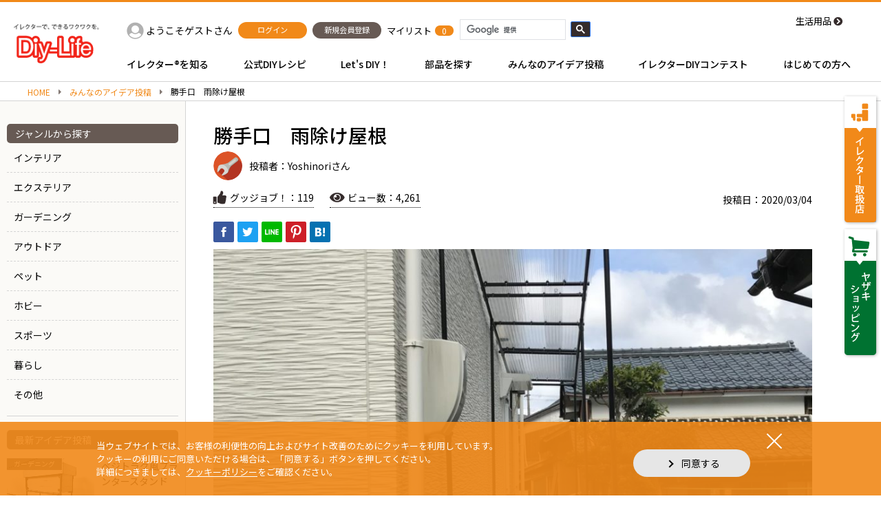

--- FILE ---
content_type: text/html; charset=UTF-8
request_url: https://www.diy-life.net/idea_pt/13659/
body_size: 94773
content:

<!DOCTYPE HTML>
<html lang="ja"><head>
<meta charset="utf-8">
<meta name="viewport" content="width=device-width,user-scalable=0">


<meta name="description" content="勝手口　雨除け屋根を紹介します。Diy-Lifeでは全国のユーザーからイレクターを使ったDIYアイデア投稿を紹介しています｜Diy-Life - イレクターで、できるワクワクを。">

<title>勝手口　雨除け屋根｜Diy-Life - イレクターで、できるワクワクを。</title>

<meta property="og:site_name" content="イレクターで、できるワクワクを。｜Diy-Life">
<meta property="og:title" content="勝手口　雨除け屋根｜Diy-Life - イレクターで、できるワクワクを。">
<meta property="og:description" content="勝手口　雨除け屋根を紹介します。Diy-Lifeでは全国のユーザーからイレクターを使ったDIYアイデア投稿を紹介しています｜Diy-Life - イレクターで、できるワクワクを。">
<meta property="og:type" content="website">
<meta property="og:url" content="https://www.diy-life.net/idea_pt/13659/">
<meta name="twitter:card" content="summary">
<meta name="twitter:site" content="https://www.diy-life.net/idea_pt/13659/">

<meta property="og:image" content="https://www.diy-life.net/wp/wp-content/uploads/2020/03/5D769108-F95E-4D8E-988A-181B11F5256F-940x705.jpeg">
<meta property="twitter:image" content="https://www.diy-life.net/wp/wp-content/uploads/2020/03/5D769108-F95E-4D8E-988A-181B11F5256F-940x705.jpeg">
<!-- Google Tag Manager -->
<script>(function(w,d,s,l,i){w[l]=w[l]||[];w[l].push({'gtm.start':
new Date().getTime(),event:'gtm.js'});var f=d.getElementsByTagName(s)[0],
j=d.createElement(s),dl=l!='dataLayer'?'&l='+l:'';j.async=true;j.src=
'https://www.googletagmanager.com/gtm.js?id='+i+dl;f.parentNode.insertBefore(j,f);
})(window,document,'script','dataLayer','GTM-MKNC4RZ');</script>
<!-- End Google Tag Manager -->

<meta content="text/css">
<link rel="shortcut icon" href="https://www.diy-life.net/wp/wp-content/themes/original/img/common/favicon.ico">
<link rel="apple-touch-icon" href="https://www.diy-life.net/wp/wp-content/themes/original/img/common/apple-icon.jpg">
<link href="https://use.fontawesome.com/releases/v5.0.6/css/all.css" rel="stylesheet">
<link href="//cdnjs.cloudflare.com/ajax/libs/Swiper/4.0.5/css/swiper.min.css" rel="stylesheet">
<link href="//cdnjs.cloudflare.com/ajax/libs/animate.css/3.5.2/animate.min.css" rel="stylesheet">
<link href="https://www.diy-life.net/wp/wp-content/themes/original/css/reset.css" rel="stylesheet" type="text/css" />
<link href="https://www.diy-life.net/wp/wp-content/themes/original/css/common.css" rel="stylesheet" type="text/css" />
<link href="https://www.diy-life.net/wp/wp-content/themes/original/css/unique.css" rel="stylesheet" type="text/css" />
<link href="https://www.diy-life.net/wp/wp-content/themes/original/css/unique02.min.css" rel="stylesheet" type="text/css" />
<link href="https://www.diy-life.net/wp/wp-content/themes/original/css/unique03.css?ver=1.0.3" rel="stylesheet" type="text/css" />
<link href="https://www.diy-life.net/wp/wp-content/themes/original/css/add.css" rel="stylesheet" type="text/css" />

<meta content="text/javascript">
<script type="text/javascript" src="//ajax.googleapis.com/ajax/libs/jquery/1.8.3/jquery.min.js"></script>
<script type="text/javascript" src="//cdnjs.cloudflare.com/ajax/libs/Swiper/4.0.5/js/swiper.min.js"></script>
<script type="text/javascript" src="https://cdnjs.cloudflare.com/ajax/libs/jquery-easing/1.4.1/jquery.easing.compatibility.min.js"></script>
<script src="//cdnjs.cloudflare.com/ajax/libs/vue/2.5.16/vue.min.js"></script>
	
<script type="text/javascript" src="https://www.diy-life.net/wp/wp-content/themes/original/js/script.js"></script>
<script type="text/javascript" src="https://www.diy-life.net/wp/wp-content/themes/original/js/jquery-barcode.js"></script>
	
<script type="text/javascript" src="https://www.diy-life.net/wp/wp-content/themes/original/js/temporary_list.js"></script>
<script type="text/javascript" src="https://jpostal-1006.appspot.com/jquery.jpostal.js"></script>
	
<script type="text/javascript" src="//cdnjs.cloudflare.com/ajax/libs/parsley.js/2.8.1/parsley.min.js"></script>
	
	


	
	
		<script>
			var ajaxurl = 'https://www.diy-life.net/wp/wp-admin/admin-ajax.php';
			var upload_url = 'https://www.diy-life.net/wp/wp-admin/async-upload.php';
			var nonce = 'c8d713e5fd';
			var home_url = 'https://www.diy-life.net';
			var theme_url = 'https://www.diy-life.net/wp/wp-content/themes/original';
		</script>
		<link rel='dns-prefetch' href='//maxcdn.bootstrapcdn.com' />
<link rel='dns-prefetch' href='//s.w.org' />
<link rel="alternate" type="application/rss+xml" title="Diy-Life &raquo; 勝手口　雨除け屋根 のコメントのフィード" href="https://www.diy-life.net/idea_pt/13659/feed/" />
		<script type="text/javascript">
			window._wpemojiSettings = {"baseUrl":"https:\/\/s.w.org\/images\/core\/emoji\/13.0.1\/72x72\/","ext":".png","svgUrl":"https:\/\/s.w.org\/images\/core\/emoji\/13.0.1\/svg\/","svgExt":".svg","source":{"concatemoji":"https:\/\/www.diy-life.net\/wp\/wp-includes\/js\/wp-emoji-release.min.js"}};
			!function(e,a,t){var r,n,o,i,p=a.createElement("canvas"),s=p.getContext&&p.getContext("2d");function c(e,t){var a=String.fromCharCode;s.clearRect(0,0,p.width,p.height),s.fillText(a.apply(this,e),0,0);var r=p.toDataURL();return s.clearRect(0,0,p.width,p.height),s.fillText(a.apply(this,t),0,0),r===p.toDataURL()}function l(e){if(!s||!s.fillText)return!1;switch(s.textBaseline="top",s.font="600 32px Arial",e){case"flag":return!c([127987,65039,8205,9895,65039],[127987,65039,8203,9895,65039])&&(!c([55356,56826,55356,56819],[55356,56826,8203,55356,56819])&&!c([55356,57332,56128,56423,56128,56418,56128,56421,56128,56430,56128,56423,56128,56447],[55356,57332,8203,56128,56423,8203,56128,56418,8203,56128,56421,8203,56128,56430,8203,56128,56423,8203,56128,56447]));case"emoji":return!c([55357,56424,8205,55356,57212],[55357,56424,8203,55356,57212])}return!1}function d(e){var t=a.createElement("script");t.src=e,t.defer=t.type="text/javascript",a.getElementsByTagName("head")[0].appendChild(t)}for(i=Array("flag","emoji"),t.supports={everything:!0,everythingExceptFlag:!0},o=0;o<i.length;o++)t.supports[i[o]]=l(i[o]),t.supports.everything=t.supports.everything&&t.supports[i[o]],"flag"!==i[o]&&(t.supports.everythingExceptFlag=t.supports.everythingExceptFlag&&t.supports[i[o]]);t.supports.everythingExceptFlag=t.supports.everythingExceptFlag&&!t.supports.flag,t.DOMReady=!1,t.readyCallback=function(){t.DOMReady=!0},t.supports.everything||(n=function(){t.readyCallback()},a.addEventListener?(a.addEventListener("DOMContentLoaded",n,!1),e.addEventListener("load",n,!1)):(e.attachEvent("onload",n),a.attachEvent("onreadystatechange",function(){"complete"===a.readyState&&t.readyCallback()})),(r=t.source||{}).concatemoji?d(r.concatemoji):r.wpemoji&&r.twemoji&&(d(r.twemoji),d(r.wpemoji)))}(window,document,window._wpemojiSettings);
		</script>
		<style type="text/css">
img.wp-smiley,
img.emoji {
	display: inline !important;
	border: none !important;
	box-shadow: none !important;
	height: 1em !important;
	width: 1em !important;
	margin: 0 .07em !important;
	vertical-align: -0.1em !important;
	background: none !important;
	padding: 0 !important;
}
</style>
	<link rel='stylesheet' id='dashicons-css'  href='https://www.diy-life.net/wp/wp-includes/css/dashicons.min.css' type='text/css' media='all' />
<link rel='stylesheet' id='theme-my-login-css'  href='https://www.diy-life.net/wp/wp-content/themes/original/theme-my-login.css' type='text/css' media='all' />
<link rel='stylesheet' id='wp-block-library-css'  href='https://www.diy-life.net/wp/wp-includes/css/dist/block-library/style.min.css' type='text/css' media='all' />
<link rel='stylesheet' id='jr-insta-styles-css'  href='https://www.diy-life.net/wp/wp-content/plugins/instagram-slider-widget/assets/css/jr-insta.css' type='text/css' media='all' />
<link rel='stylesheet' id='wis_font-awesome-css'  href='https://maxcdn.bootstrapcdn.com/font-awesome/4.7.0/css/font-awesome.min.css' type='text/css' media='all' />
<link rel='stylesheet' id='wis_instag-slider-css'  href='https://www.diy-life.net/wp/wp-content/plugins/instagram-slider-widget/assets/css/instag-slider.css' type='text/css' media='all' />
<link rel='stylesheet' id='wis_wis-header-css'  href='https://www.diy-life.net/wp/wp-content/plugins/instagram-slider-widget/assets/css/wis-header.css' type='text/css' media='all' />
<link rel='stylesheet' id='wis_wyt-font-awesome-css'  href='https://maxcdn.bootstrapcdn.com/font-awesome/4.7.0/css/font-awesome.min.css' type='text/css' media='all' />
<link rel='stylesheet' id='wis_wyt-instag-slider-css'  href='https://www.diy-life.net/wp/wp-content/plugins/instagram-slider-widget/components/youtube/assets/css/templates.css' type='text/css' media='all' />
<link rel='stylesheet' id='wis_wyt-header-css'  href='https://www.diy-life.net/wp/wp-content/plugins/instagram-slider-widget/components/youtube/assets/css/wyt-header.css' type='text/css' media='all' />
<script type='text/javascript' src='https://www.diy-life.net/wp/wp-includes/js/jquery/jquery.min.js' id='jquery-core-js'></script>
<script type='text/javascript' src='https://www.diy-life.net/wp/wp-includes/js/jquery/jquery-migrate.min.js' id='jquery-migrate-js'></script>
<script type='text/javascript' id='vote-manager-js-extra'>
/* <![CDATA[ */
var voteManager = {"admin_ajax_url":"https:\/\/www.diy-life.net\/wp\/wp-admin\/admin-ajax.php","max":"3","cr_year":"572"};
/* ]]> */
</script>
<script type='text/javascript' src='https://www.diy-life.net/wp/wp-content/plugins/contest-vote-manager/js/vote-manager.js' id='vote-manager-js'></script>
<script type='text/javascript' id='gj-manager-js-extra'>
/* <![CDATA[ */
var gjManager = {"admin_ajax_url":"https:\/\/www.diy-life.net\/wp\/wp-admin\/admin-ajax.php"};
/* ]]> */
</script>
<script type='text/javascript' src='https://www.diy-life.net/wp/wp-content/plugins/gj-manager/js/gj-manager.js' id='gj-manager-js'></script>
<script type='text/javascript' id='views-manager-js-extra'>
/* <![CDATA[ */
var viewsManager = {"admin_ajax_url":"https:\/\/www.diy-life.net\/wp\/wp-admin\/admin-ajax.php","post_id":"13659","storage_name":"views_m_log"};
/* ]]> */
</script>
<script type='text/javascript' src='https://www.diy-life.net/wp/wp-content/plugins/views-manager/config/../js/views-manager.js' id='views-manager-js'></script>
<script type='text/javascript' src='https://www.diy-life.net/wp/wp-content/plugins/theme-my-login/modules/themed-profiles/themed-profiles.js' id='tml-themed-profiles-js'></script>
<script type='text/javascript' src='https://www.diy-life.net/wp/wp-content/plugins/instagram-slider-widget/assets/js/jquery.flexslider-min.js' id='wis_jquery-pllexi-slider-js'></script>
<script type='text/javascript' src='https://www.diy-life.net/wp/wp-content/plugins/instagram-slider-widget/components/youtube/assets/js/jquery.flexslider-min.js' id='wis_wyt-jquery-pllexi-slider-js'></script>
<link rel="https://api.w.org/" href="https://www.diy-life.net/wp-json/" /><link rel="EditURI" type="application/rsd+xml" title="RSD" href="https://www.diy-life.net/wp/xmlrpc.php?rsd" />
<link rel="wlwmanifest" type="application/wlwmanifest+xml" href="https://www.diy-life.net/wp/wp-includes/wlwmanifest.xml" /> 
<link rel="canonical" href="https://www.diy-life.net/idea_pt/13659/" />
<link rel='shortlink' href='https://www.diy-life.net/?p=13659' />
<link rel="alternate" type="application/json+oembed" href="https://www.diy-life.net/wp-json/oembed/1.0/embed?url=https%3A%2F%2Fwww.diy-life.net%2Fidea_pt%2F13659%2F" />
<link rel="alternate" type="text/xml+oembed" href="https://www.diy-life.net/wp-json/oembed/1.0/embed?url=https%3A%2F%2Fwww.diy-life.net%2Fidea_pt%2F13659%2F&#038;format=xml" />
<style>.cir-link{height:20px;display:block;width:90px;overflow:hidden;}.cir-link,.cir-link img{padding:0;margin:0;border:0}.cir-link:hover img{position:relative;bottom:20px}</style>

</head>
<body id="page_top">
<div class="wrap" data-check="2021">
	<header>
		<div class="header_inner cmn_width">
			<div class="header_logo">
				<a href="https://www.diy-life.net/">
					<img src="https://www.diy-life.net/wp/wp-content/themes/original/img/common/head_logo.png" alt="Diy-Life" class="hide_sp">
					<img src="https://www.diy-life.net/wp/wp-content/themes/original/img/common/logo.png" alt="Diy-Life" class="hide_pc">
				</a>
			</div><!-- /.header_logo -->
			<div class="header_content">
				<div class="header_info">
					<div class="header_search js-toggle_header_search hide_pc"></div><!-- /.header_search -->
					<div class="header_user hide_sp">
						<div class="header_user_name">
							<div class="avatar type-default">
															</div><!-- /.avatar -->
							<a href="https://www.diy-life.net/my_page" class="name">ようこそゲストさん</a>
						</div><!-- /.header_user_name -->
													<div class="header_user_btn">
								<a href="https://www.diy-life.net/login" class="cmn_btn color-o size-s"><span>ログイン</span></a>
							</div><!-- /.header_user_btn -->
							<div class="header_user_btn">
								<a href="https://www.diy-life.net/register" class="cmn_btn color-g size-s"><span>新規会員登録</span></a>
							</div><!-- /.header_user_btn -->
											</div><!-- /.header_user -->
					<div class="header_wishlist">
						<div class="header_wishlist_inner">
							<a href="https://www.diy-life.net/temporary_list" class="icon hide-pc"></a>
							<a href="https://www.diy-life.net/temporary_list" class="text hide_sp">マイリスト</a>
							<div class="quantiry_icon js-temporary_quantity">0</div>
						</div><!-- /.header_wishlist_inner -->
					</div><!-- /.header_wishlist -->
					<div class="header_search_box">
						<script>
						(function() {
							var cx = '010336946882298443581:e5ncdwbak-i';
							var gcse = document.createElement('script');
							gcse.type = 'text/javascript';
							gcse.async = true;
							gcse.src = 'https://cse.google.com/cse.js?cx=' + cx;
							var s = document.getElementsByTagName('script')[0];
							s.parentNode.insertBefore(gcse, s);
						})();
						</script>
						<gcse:search></gcse:search>
					</div><!-- /.header_search_box -->
					<div class="header_goods bg-dot hide_sp">
						<a href="https://www.diy-life.net/livingware_list">生活用品</a>
					</div><!-- /.header_goods -->
				</div><!-- /.header_info -->
				<nav class="gnav hide_sp">
					<ul>
						<li class="js-gnav_item" data-target="type1">イレクター®を知る</li>
						<li class="js-gnav_item" data-target="type2">公式DIYレシピ</li>
						<li class="js-gnav_item" data-target="type3">Let's DIY！</li>
						<li class="js-gnav_item" data-target="type4">部品を探す</li>
						<li class="js-gnav_item" data-target="type5">みんなのアイデア投稿</li>
						<li class="js-gnav_item" data-target="type20">イレクターDIYコンテスト</li>
						<li class="js-gnav_item" data-target="type7">はじめての方へ</li>
					</ul>
				</nav>
				<div class="gnav_content_wrap js-gnav_content hide_sp">
					<div class="cmn_width">
						<div class="gnav_content_inner">
							<div class="gnav_content_box type1">
								<ul>
									<li class="item">
										<a href="https://www.diy-life.net/erector_diy">
											<div class="tmb_box"><img src="https://www.diy-life.net/wp/wp-content/themes/original/img/common/gnav1-1.jpg" alt=""></div><!-- /.tmb_box -->
											<div class="text_box basic_text"><p>イレクターDIYとは？</p></div>
										</a>
									</li><!-- /.item -->
									<li class="item">
										<a href="https://www.diy-life.net/joint_idea">
											<div class="tmb_box"><img src="https://www.diy-life.net/wp/wp-content/themes/original/img/common/gnav1-2.jpg" alt=""></div><!-- /.tmb_box -->
											<div class="text_box basic_text"><p>アイデアをカタチにする<br>ジョイント</p></div>
										</a>
									</li><!-- /.item -->
									<li class="item">
										<a href="https://www.diy-life.net/compare">
											<div class="tmb_box"><img src="https://www.diy-life.net/wp/wp-content/themes/original/img/common/gnav1-3.jpg" alt=""></div><!-- /.tmb_box -->
											<div class="text_box basic_text"><p>塩ビパイプ？ちがいます<br>DIY素材「イレクター」です</p></div>
										</a>
									</li><!-- /.item -->
									<li class="item">
										<a href="https://www.diy-life.net/history">
											<div class="tmb_box"><img src="https://www.diy-life.net/wp/wp-content/themes/original/img/common/gnav1-4.jpg" alt=""></div><!-- /.tmb_box -->
											<div class="text_box basic_text"><p>発売から50年<br>ロングセラーの秘密</p></div>
										</a>
									</li><!-- /.item -->
								</ul>
							</div><!-- /.gnav_content_box -->
							<div class="gnav_content_box type2">
								<div class="l-up pr">
									<p class="mb10 bold">スペシャルコンテンツ</p>
									<span class="more_link"><a href="https://www.diy-life.net/special_list" class="action-line">一覧を見る</a></span>
																			<ul>
																							<li>
													<div class="cmn_sp_item">
														<a href="https://www.diy-life.net/special_pt/luggage_update/">
																															<img src="https://www.diy-life.net/wp/wp-content/uploads/2024/12/fc6927a4cd7fc6f068de9eb5d3ae4aff-740x493.jpg" alt="">
																																														<img src="https://www.diy-life.net/wp/wp-content/uploads/2024/12/ws_logo_2.png" alt="" class="deco">
																														<div class="name">ラゲッジルーム、 完全アップデート！</div>
														</a>
													</div><!-- /.cmn_sp_item -->
												</li>
																							<li>
													<div class="cmn_sp_item">
														<a href="https://www.diy-life.net/special_pt/kidsroom/">
																															<img src="https://www.diy-life.net/wp/wp-content/uploads/2022/03/kidsroom01-740x493.jpg" alt="">
																																														<img src="https://www.diy-life.net/wp/wp-content/uploads/2022/03/ws_logo.png" alt="" class="deco">
																														<div class="name">こどもとあそぶ　#Kids room</div>
														</a>
													</div><!-- /.cmn_sp_item -->
												</li>
																							<li>
													<div class="cmn_sp_item">
														<a href="https://www.diy-life.net/special_pt/feminine_kitchen/">
																															<img src="https://www.diy-life.net/wp/wp-content/uploads/2018/07/DSC_1003_r2_c2-4-740x493.jpg" alt="">
																																														<img src="https://www.diy-life.net/wp/wp-content/uploads/2018/07/ae46b1f460ee46f789c27b264a6cb421-1.png" alt="" class="deco">
																														<div class="name">フェミニンダイニングキッチン</div>
														</a>
													</div><!-- /.cmn_sp_item -->
												</li>
																							<li>
													<div class="cmn_sp_item">
														<a href="https://www.diy-life.net/special_pt/otokomaeinterior/">
																															<img src="https://www.diy-life.net/wp/wp-content/uploads/2018/07/DSC_1003_r2_c2-5-740x493.jpg" alt="">
																																														<img src="https://www.diy-life.net/wp/wp-content/uploads/2018/07/0218efccfa565d4d2ee80984bd2a639e.png" alt="" class="deco">
																														<div class="name">男前インテリア</div>
														</a>
													</div><!-- /.cmn_sp_item -->
												</li>
																																</ul>
																	</div><!-- /.l-up -->
								<div class="l-mid mt40 pr">
									<p class="mb10 bold">公式DIYレシピ</p>
									<span class="more_link"><a href="https://www.diy-life.net/official_recipe_list" class="action-line">一覧を見る</a></span>
																		<ul class="gnav_panel_list">
																					<li><a href="https://www.diy-life.net/official_recipe_cat/interior">
												<img src="https://www.diy-life.net/wp/wp-content/themes/original/img/common/gnav_recipe1.jpg" alt="">
												<p class="mt5">インテリア</p>
											</a></li>
																					<li><a href="https://www.diy-life.net/official_recipe_cat/exterior">
												<img src="https://www.diy-life.net/wp/wp-content/themes/original/img/common/gnav_recipe2.jpg" alt="">
												<p class="mt5">エクステリア</p>
											</a></li>
																					<li><a href="https://www.diy-life.net/official_recipe_cat/gardening">
												<img src="https://www.diy-life.net/wp/wp-content/themes/original/img/common/gnav_recipe3.jpg" alt="">
												<p class="mt5">ガーデニング</p>
											</a></li>
																					<li><a href="https://www.diy-life.net/official_recipe_cat/outdoor">
												<img src="https://www.diy-life.net/wp/wp-content/themes/original/img/common/gnav_recipe4.jpg" alt="">
												<p class="mt5">アウトドア</p>
											</a></li>
																					<li><a href="https://www.diy-life.net/official_recipe_cat/pet">
												<img src="https://www.diy-life.net/wp/wp-content/themes/original/img/common/gnav_recipe5.jpg" alt="">
												<p class="mt5">ペット</p>
											</a></li>
																					<li><a href="https://www.diy-life.net/official_recipe_cat/hobby">
												<img src="https://www.diy-life.net/wp/wp-content/themes/original/img/common/gnav_recipe6.jpg" alt="">
												<p class="mt5">ホビー</p>
											</a></li>
																					<li><a href="https://www.diy-life.net/official_recipe_cat/sport">
												<img src="https://www.diy-life.net/wp/wp-content/themes/original/img/common/gnav_recipe7.jpg" alt="">
												<p class="mt5">スポーツ</p>
											</a></li>
																					<li><a href="https://www.diy-life.net/official_recipe_cat/dailly">
												<img src="https://www.diy-life.net/wp/wp-content/themes/original/img/common/gnav_recipe8.jpg" alt="">
												<p class="mt5">暮らし</p>
											</a></li>
																					<li><a href="https://www.diy-life.net/official_recipe_cat/other">
												<img src="https://www.diy-life.net/wp/wp-content/themes/original/img/common/gnav_recipe9.jpg" alt="">
												<p class="mt5">その他</p>
											</a></li>
																			</ul><!-- /.gnav_panel_list -->
								</div><!-- /.l-mid -->
								<div class="l-bot mt35">
									<ul class="gnav_bot_link">
										<li class="link1"><a href="https://www.diy-life.net/recipe_movie_list">公式DIYレシピ動画</a></li>
										<li class="link2"><a href="https://www.diy-life.net/recipe_drawing_list">公式DIYレシピ図面</a></li>
																			</ul>
								</div><!-- /.l-bot -->
							</div><!-- /.gnav_content_box -->
							<div class="gnav_content_box type3">
								<div class="l-up">
									<div class="item">
										<p class="bold item_label">イレクター組立ストーリー</p>
										<ul>
											<li><a href="https://www.diy-life.net/lets_diy/lets_diy_ready">準備をしよう</a></li>
											<li><a href="https://www.diy-life.net/lets_diy/lets_diy_assemble">組み立てよう</a></li>
											<li><a href="https://www.diy-life.net/lets_diy/lets_diy_idea">作品を投稿しよう</a></li>
										</ul>
									</div><!-- /.item -->
									<div class="item">
										<p class="bold item_label">イレクターデザイン</p>
										<ul>
											<li><a href="https://www.diy-life.net/design_list/measure_plasticjoint">長さのはかり方は？</a></li>
											<li><a href="https://www.diy-life.net/design_list/strength_hari">イレクターの強度は？</a></li>
											<li><a href="https://www.diy-life.net/design_list/cost_hangerstand">材料費は？</a></li>
										</ul>
									</div><!-- /.item -->
									<div class="item">
										<p class="bold item_label">イレクター組立ツール</p>
										<ul>
											<li><a href="https://www.diy-life.net/tool_list/tool_handcutter">ハンドカッター</a></li>
											<li><a href="https://www.diy-life.net/tool_list/tool_glue">サンアロー接着液</a></li>
											<li><a href="https://www.diy-life.net/tool_list/tool_wrench">メタルレンチ</a></li>
										</ul>
									</div><!-- /.item -->
									<div class="item">
										<p class="bold item_label">イレクターについて</p>
										<ul>
											<li><a href="https://www.diy-life.net/purchase">購入方法</a></li>
											<li><a href="https://www.diy-life.net/customer">お客さま相談室</a></li>
											<li><a href="https://www.diy-life.net/attention">使用上のご注意</a></li>
										</ul>
									</div><!-- /.item -->
								</div><!-- /.l-up -->
								<div class="l-bot mt50">
									<ul class="gnav_bot_link">
										<li class="link1"><a href="https://www.diy-life.net/lets_diy/genuine_manual_list">純正部品の取付方法</a></li>
										<li class="link4"><a href="https://www.diy-life.net/dictionary">DIY用語集</a></li>
										<li class="link2"><a href="https://www.diy-life.net/catalog">デジタルカタログ</a></li>
									</ul>
								</div><!-- /.l-bot -->
							</div><!-- /.gnav_content_box -->
							<div class="gnav_content_box type4">
								<div class="search_box pr">
									<form action="https://www.diy-life.net/parts_list/parts_search" method="get" class="search_wrap_box">
										<input type="text" name="keyword" placeholder="品番・キーワードで検索する" class="search_input" name="keyword">
										<button class="search_btn"></button>
									</form>
									<span class="more_link"><a href="https://www.diy-life.net/parts_list" class="action-line">一覧を見る</a></span>
								</div><!-- /.search_box -->
								<table class="mt5">
									<tr>
										<th>イレクターパイプ</th>
										<td>
											<div class="tmb_box">
												<a href="https://www.diy-life.net/parts/erector_pipe">
													<img src="https://www.diy-life.net/wp/wp-content/themes/original/img/common/gnav_parts1.jpg" alt="">
												</a>
											</div><!-- /.tmb_box -->
											<p class="text_box"><a href="https://www.diy-life.net/parts/erector_pipe">イレクターパイプ</a></p>
										</td>
										<td>
											<div class="tmb_box">
												<a href="https://www.diy-life.net/parts/metallic_pipe">
													<img src="https://www.diy-life.net/wp/wp-content/themes/original/img/common/gnav_parts2.jpg" alt="">
												</a>
											</div><!-- /.tmb_box -->
											<p class="text_box"><a href="https://www.diy-life.net/parts/metallic_pipe">メタリックパイプ</a></p>
										</td>
										<td>
											<div class="tmb_box">
												<a href="https://www.diy-life.net/parts/curve_pipe">
													<img src="https://www.diy-life.net/wp/wp-content/themes/original/img/common/gnav_parts3.jpg" alt="">
												</a>
											</div><!-- /.tmb_box -->
											<p class="text_box"><a href="https://www.diy-life.net/parts/curve_pipe">曲げパイプ</a></p>
										</td>
									</tr>
									<tr>
										<th>ジョイント</th>
										<td>
											<div class="tmb_box">
												<a href="https://www.diy-life.net/parts/plastic_joint">
													<img src="https://www.diy-life.net/wp/wp-content/themes/original/img/common/gnav_parts4.jpg" alt="">
												</a>
											</div><!-- /.tmb_box -->
											<p class="text_box"><a href="https://www.diy-life.net/parts/plastic_joint">プラスチックジョイント</a></p>
										</td>
										<td>
											<div class="tmb_box">
												<a href="https://www.diy-life.net/parts/metal_joint">
													<img src="https://www.diy-life.net/wp/wp-content/themes/original/img/common/gnav_parts5.jpg" alt="">
												</a>
											</div><!-- /.tmb_box -->
											<p class="text_box"><a href="https://www.diy-life.net/parts/metal_joint">メタルジョイント</a></p>
										</td>
										<td>
											<p class="joint_select_link"><a href="https://www.diy-life.net/joint_select">ジョイントの選び方</a></p>
										</td>
									</tr>
									<tr>
										<th>キャスター</th>
										<td>
											<div class="tmb_box">
												<a href="https://www.diy-life.net/parts/plastic_caster">
													<img src="https://www.diy-life.net/wp/wp-content/themes/original/img/common/gnav_parts6.jpg" alt="">
												</a>
											</div><!-- /.tmb_box -->
											<p class="text_box"><a href="https://www.diy-life.net/parts/plastic_caster">プラスチック製キャスター</a></p>
										</td>
										<td>
											<div class="tmb_box">
												<a href="https://www.diy-life.net/parts/metallic_caster">
													<img src="https://www.diy-life.net/wp/wp-content/themes/original/img/common/gnav_parts7.jpg" alt="">
												</a>
											</div><!-- /.tmb_box -->
											<p class="text_box"><a href="https://www.diy-life.net/parts/metallic_caster">金属製キャスター</a></p>
										</td>
										<td></td>
									</tr>
									<tr>
										<th>純正部品</th>
										<td>
											<div class="tmb_box">
												<a href="https://www.diy-life.net/parts/genuine_parts">
													<img src="https://www.diy-life.net/wp/wp-content/themes/original/img/common/gnav_parts8.jpg" alt="">
												</a>
											</div><!-- /.tmb_box -->
											<p class="text_box"><a href="https://www.diy-life.net/parts/genuine_parts">純正部品</a></p>
										</td>
										<td></td>
										<td></td>
									</tr>
									<tr>
										<th>クリフォームプラコン</th>
										<td>
											<div class="tmb_box">
												<a href="https://www.diy-life.net/parts/creformplacon">
													<img src="https://www.diy-life.net/wp/wp-content/themes/original/img/common/gnav_parts9.jpg" alt="">
												</a>
											</div><!-- /.tmb_box -->
											<p class="text_box"><a href="https://www.diy-life.net/parts/creformplacon">クリフォームプラコン</a></p>
										</td>
										<td>
											<div class="tmb_box">
												<a href="https://www.diy-life.net/parts/creformplacon_wide">
													<img src="https://www.diy-life.net/wp/wp-content/themes/original/img/common/gnav_parts10.jpg" alt="">
												</a>
											</div><!-- /.tmb_box -->
											<p class="text_box"><a href="https://www.diy-life.net/parts/creformplacon_wide">クリフォームプラコンワイド</a></p>
										</td>
										<td></td>
									</tr>
								</table>
							</div><!-- /.gnav_content_box -->
							<div class="gnav_content_box type5">
								<div class="pr">
									<p class="mb10 bold">みんなのアイデア投稿</p>
																		<ul class="gnav_panel_list">
																					<li><a href="https://www.diy-life.net/idea_cat/interior">
												<img src="https://www.diy-life.net/wp/wp-content/themes/original/img/common/gnav_idea1.jpg" alt="">
												<p class="mt5">インテリア</p>
											</a></li>
																					<li><a href="https://www.diy-life.net/idea_cat/exterior">
												<img src="https://www.diy-life.net/wp/wp-content/themes/original/img/common/gnav_idea2.jpg" alt="">
												<p class="mt5">エクステリア</p>
											</a></li>
																					<li><a href="https://www.diy-life.net/idea_cat/gardening">
												<img src="https://www.diy-life.net/wp/wp-content/themes/original/img/common/gnav_idea3.jpg" alt="">
												<p class="mt5">ガーデニング</p>
											</a></li>
																					<li><a href="https://www.diy-life.net/idea_cat/outdoor">
												<img src="https://www.diy-life.net/wp/wp-content/themes/original/img/common/gnav_idea4.jpg" alt="">
												<p class="mt5">アウトドア</p>
											</a></li>
																					<li><a href="https://www.diy-life.net/idea_cat/pet">
												<img src="https://www.diy-life.net/wp/wp-content/themes/original/img/common/gnav_idea5.jpg" alt="">
												<p class="mt5">ペット</p>
											</a></li>
																					<li><a href="https://www.diy-life.net/idea_cat/hobby">
												<img src="https://www.diy-life.net/wp/wp-content/themes/original/img/common/gnav_idea6.jpg" alt="">
												<p class="mt5">ホビー</p>
											</a></li>
																					<li><a href="https://www.diy-life.net/idea_cat/sport">
												<img src="https://www.diy-life.net/wp/wp-content/themes/original/img/common/gnav_idea7.jpg" alt="">
												<p class="mt5">スポーツ</p>
											</a></li>
																					<li><a href="https://www.diy-life.net/idea_cat/dailly">
												<img src="https://www.diy-life.net/wp/wp-content/themes/original/img/common/gnav_idea8.jpg" alt="">
												<p class="mt5">暮らし</p>
											</a></li>
																					<li><a href="https://www.diy-life.net/idea_cat/other">
												<img src="https://www.diy-life.net/wp/wp-content/themes/original/img/common/gnav_idea9.jpg" alt="">
												<p class="mt5">その他</p>
											</a></li>
																			</ul><!-- /.gnav_panel_list -->
									<div class="btn_wrap clearfix mt30">
										<a href="https://www.diy-life.net/idea_list" class="cmn_btn color-b fl"><span>一覧を見る</span></a>
										<a href="https://www.diy-life.net/idea_edit" class="cmn_btn color-o fr"><span>作品を投稿する</span></a>
									</div><!-- /.btn_wrap -->
								</div><!-- /.pr -->
							</div><!-- /.gnav_content_box -->

							
							<div class="gnav_content_box type20">
																<div class="l-up pr">
									<div class="logo"><img src="https://www.diy-life.net/wp/wp-content/themes/original/img/common/gnav_contest1.jpg" alt="イレクター作品大賞"></div>
									<div class="btns">
										<a href="https://www.diy-life.net/contest" class="cmn_btn color-b l-center"><span>第25回｜受賞作品一覧</span></a>
										<a href="https://www.diy-life.net/contest_year/2024" class="cmn_btn color-b l-center mt10"><span>過去の受賞作品を見る</span></a>
									</div><!-- /.l-right -->
								</div><!-- /.l-up -->
								<div class="l-up pr">
									<div class="logo"><img src="https://www.diy-life.net/wp/wp-content/themes/original/img/common/gnav_contest20.jpg" alt="イレクターDIYフォトコンテスト"></div>
									<div class="btns">
																															<a href="https://www.diy-life.net/contents/photocontest/" class="cmn_btn brown color-b l-center"><span>フォトコンテスト2025 結果発表</span></a>
																				<a href="https://www.instagram.com/diylife_net/" target="_blank" class="cmn_btn insta brown color-b l-center mt10"><span>公式Instagram</span></a>
									</div><!-- /.l-right -->
								</div><!-- /.l-up -->
							</div><!-- /.gnav_content_box -->

							
							<div class="gnav_content_box type7">
								<div class="clearfix">
									<div class="gnav_item_box">
										<a href="https://www.diy-life.net/teach_list" class="bold">DIYのことなら おしえて、ヤジさん！</a>
										<ul class="inline_wrap">
																							<li><a href="https://www.diy-life.net/teach_cat/tool/">道具・工具について</a></li>
																							<li><a href="https://www.diy-life.net/teach_cat/material/">素材について</a></li>
																							<li><a href="https://www.diy-life.net/teach_cat/erector/">イレクターについて</a></li>
																							<li><a href="https://www.diy-life.net/teach_cat/etc/">その他</a></li>
																					</ul>
									</div><!-- /.gnav_item_box -->
									<div class="gnav_item_box">
										<p class="bold">はじめての方へ</p>
										<ul class="inline_wrap">
											<li><a href="https://www.diy-life.net/purchase">購入方法</a></li>
											<li><a href="https://www.diy-life.net/customer">お客さま相談室</a></li>
											<li><a href="https://www.diy-life.net/attention">使用上のご注意</a></li>
										</ul>
									</div><!-- /.gnav_item_box -->
								</div><!-- /.clearfix -->
							</div><!-- /.gnav_content_box -->
							<a href="" class="gnav_content_close js-gnav_close"><img src="https://www.diy-life.net/wp/wp-content/themes/original/img/common/gnav_close.jpg" alt=""></a>
						</div><!-- /.gnav_content_inner -->
					</div><!-- /.cmn_width -->
				</div><!-- /.gnav_content_wrap -->

				<div id="fixed_header" class="fix_header hide-sp hide-t" style="display: none;">
					<div class="fix_header_inner cmn_width inline_wrap">
						<div class="header_user hide_sp">
															<div class="header_user_btn">
									<a href="https://www.diy-life.net/login" class="cmn_btn color-o size-s"><span>ログイン</span></a>
								</div><!-- /.header_user_btn -->
								<div class="header_user_btn">
									<a href="https://www.diy-life.net/register" class="cmn_btn color-g size-s"><span>新規会員登録</span></a>
								</div><!-- /.header_user_btn -->
													</div><!-- /.header_user -->
						<div class="header_wishlist">
							<div class="header_wishlist_inner">
								<a href="https://www.diy-life.net/temporary_list" class="text hide_sp">マイリスト</a>
								<div class="quantiry_icon js-temporary_quantity">0</div>
							</div><!-- /.header_wishlist_inner -->
						</div><!-- /.header_wishlist -->
						<div class="gnav">
							<ul>
								<li data-target="type1"><a href="https://www.diy-life.net">HOME</a></li>
								<li class="js-gnav_item" data-target="type1">イレクター®を知る</li>
								<li class="js-gnav_item" data-target="type2">公式DIYレシピ</li>
								<li class="js-gnav_item" data-target="type3">Let's DIY！</li>
								<li class="js-gnav_item" data-target="type4">部品を探す</li>
								<li class="js-gnav_item" data-target="type5">みんなのアイデア投稿</li>
								<li class="js-gnav_item" data-target="type20">イレクターDIYコンテスト</li>
								<li class="js-gnav_item" data-target="type7">はじめての方へ</li>
							</ul>
						</div><!-- /.gnav -->
					</div><!-- /.fix_header_inner -->
				</div><!-- .fix_header -->

				<div class="header_menu_btn hide_pc js-menu_open">
					<div class="inner">
						<span></span>
						<span></span>
						<span></span>
					</div><!-- /.inner -->
				</div><!-- /.header_menu_btn -->
			</div><!-- /.header_content -->
		</div><!-- /.header_inner -->
		<div class="header_menu">
			<div class="header_menu_container">
				<div class="header_menu_inner">
					<div class="header_menu_up cmn_width">
						<div class="user_name">
							<div class="avatar type-default">
															</div>
							<a href="https://www.diy-life.net/my_page" class="name">ようこそゲストさん</a>
						</div><!-- /.header_menu_user -->
						<div class="user_btn">
															<a href="https://www.diy-life.net/login" class="cmn_btn color-o"><span>ログイン</span></a>
								<a href="https://www.diy-life.net/register" class="cmn_btn color-g"><span>新規会員登録</span></a>
													</div><!-- /.header_menu_btn --> 
					</div><!-- /.contents_btn -->
					<div class="header_sub_up cmn_width">
						<div class="contents_btn">
														<a href="https://www.diy-life.net/teach_list" class="cmn_btn color-w-b"><span>DIYのことなら<br>おしえて、ヤジさん！</span></a>
						</div>
					</div>
					<div class="header_menu_mid">
						<ul class="page_list">
							<li>
								<div class="toggle_btn js-menu_inner_btn">イレクターを知る</div>
								<ul class="inner_list js-menu_inner_list">
									<li><a href="https://www.diy-life.net/erector_diy">イレクターDIYとは？</a></li>
									<li><a href="https://www.diy-life.net/joint_idea">アイデアをカタチにするジョイント</a></li>
									<li><a href="https://www.diy-life.net/compare">塩ビパイプ？ちがいます。DIY素材「イレクター」です</a></li>
									<li><a href="https://www.diy-life.net/history">発売から50年。ロングセラーの秘密</a></li>
								</ul><!-- /.inner_list -->
							</li>
							<li>
								<div class="toggle_btn js-menu_inner_btn">公式DIYレシピ</div>
								<ul class="inner_list js-menu_inner_list">
									<li><a href="https://www.diy-life.net/special_list">スペシャルコンテンツ</a></li>
									<li><a href="https://www.diy-life.net/official_recipe_list">公式DIYレシピ</a></li>
																			<li><a href="https://www.diy-life.net/official_recipe_cat/interior">インテリア</a></li>
																			<li><a href="https://www.diy-life.net/official_recipe_cat/exterior">エクステリア</a></li>
																			<li><a href="https://www.diy-life.net/official_recipe_cat/gardening">ガーデニング</a></li>
																			<li><a href="https://www.diy-life.net/official_recipe_cat/outdoor">アウトドア</a></li>
																			<li><a href="https://www.diy-life.net/official_recipe_cat/pet">ペット</a></li>
																			<li><a href="https://www.diy-life.net/official_recipe_cat/hobby">ホビー</a></li>
																			<li><a href="https://www.diy-life.net/official_recipe_cat/sport">スポーツ</a></li>
																			<li><a href="https://www.diy-life.net/official_recipe_cat/dailly">暮らし</a></li>
																			<li><a href="https://www.diy-life.net/official_recipe_cat/other">その他</a></li>
																		<li><a href="https://www.diy-life.net/recipe_drawing_list">公式DIYレシピ図面</a></li>
									<li><a href="https://www.diy-life.net/recipe_movie_list">公式DIYレシピ動画</a></li>
								</ul><!-- /.inner_list -->
							</li>
							<li>
								<div class="toggle_btn js-menu_inner_btn">Let's DIY！</div>
								<ul class="inner_list js-menu_inner_list">
									<li><a href="https://www.diy-life.net/lets_diy/lets_diy_ready">準備をしよう</a></li>
									<li><a href="https://www.diy-life.net/lets_diy/lets_diy_assemble">組み立てよう</a></li>
									<li><a href="https://www.diy-life.net/lets_diy/lets_diy_idea">作品を投稿しよう</a></li>
									<li><a href="https://www.diy-life.net/tool_list">イレクター組立ツール</a></li>
									<li><a href="https://www.diy-life.net/tool_list/tool_handcutter">ハンドカッター</a></li>
									<li><a href="https://www.diy-life.net/tool_list/tool_glue">サンアロー接着液</a></li>
									<li><a href="https://www.diy-life.net/tool_list/tool_wrench">メタルレンチ</a></li>
									<li><a href="https://www.diy-life.net/design_list">イレクターデザイン</a></li>
									<li><a href="https://www.diy-life.net/design_list/measure_plasticjoint">長さのはかり方は？</a></li>
									<li><a href="https://www.diy-life.net/design_list/strength_hari">イレクターの強度は？</a></li>
									<li><a href="https://www.diy-life.net/design_list/cost_hangerstand">材料費は？</a></li>
									<li><a href="https://www.diy-life.net/lets_diy/genuine_manual_list">純正部品の取付方法</a></li>
									<li><a href="https://www.diy-life.net/removal_joint">プラスチックジョイントの取り外し方</a></li>
								</ul><!-- /.inner_list -->
							</li>
							<li>
								<div class="toggle_btn js-menu_inner_btn">部品を探す</div>
								<ul class="inner_list js-menu_inner_list">
									<li><a href="https://www.diy-life.net/parts_list">部品一覧</a></li>
									<li><a href="https://www.diy-life.net/parts/erector_pipe">イレクターパイプ</a></li>
									<li><a href="https://www.diy-life.net/parts/metallic_pipe">メタリックパイプ</a></li>
									<li><a href="https://www.diy-life.net/parts/curve_pipe">曲げパイプ</a></li>
									<li><a href="https://www.diy-life.net/parts/plastic_joint">プラスチックジョイント</a></li>
									<li><a href="https://www.diy-life.net/parts/metal_joint">メタルジョイント</a></li>
									<li><a href="https://www.diy-life.net/joint_select">ジョイントの選び方</a></li>
									<li><a href="https://www.diy-life.net/parts/plastic_caster">プラスチック製キャスター</a></li>
									<li><a href="https://www.diy-life.net/parts/metallic_caster">金属製キャスター</a></li>
									<li><a href="https://www.diy-life.net/parts/genuine_parts">純正部品</a></li>
									<li><a href="https://www.diy-life.net/parts/creformplacon">クリフォームプラコン</a></li>
									<li><a href="https://www.diy-life.net/parts/creformplacon_wide">クリフォームプラコンワイド</a></li>
								</ul><!-- /.inner_list -->
							</li>
							<li>
								<div class="toggle_btn js-menu_inner_btn">みんなのアイデア投稿</div>
								<ul class="inner_list js-menu_inner_list">
									<li><a href="https://www.diy-life.net/idea_list">みんなのアイデア投稿</a></li>
									<li><a href="https://www.diy-life.net/idea_edit">作品を投稿する</a></li>
								</ul><!-- /.inner_list -->
							</li>
							<li>
								<div class="toggle_btn js-menu_inner_btn">イレクター大賞</div>
								<ul class="inner_list js-menu_inner_list">
																		<li><a href="https://www.diy-life.net/contest/">結果発表</a></li>
									<li><a href="https://www.diy-life.net/contest_year/2024">過去の受賞作品</a></li>
								</ul><!-- /.inner_list -->
							</li>
							<li>
								<div class="toggle_btn js-menu_inner_btn">イレクターDIYフォトコンテスト</div>
								<ul class="inner_list js-menu_inner_list">
									<li>
																															<a href="https://www.diy-life.net/contents/photocontest/">フォトコンテスト2025 結果発表</a>
																			</li>
									<li>
										<a href="https://www.instagram.com/diylife_net/"><span>公式Instagram</span></a>
									</li>
								</ul><!-- /.inner_list -->
							</li>
							<li>
								<div class="toggle_btn js-menu_inner_btn">はじめての方へ</div>
								<ul class="inner_list js-menu_inner_list">
									<li><a href="https://www.diy-life.net/purchase">購入方法</a></li>
									<li><a href="https://www.diy-life.net/customer">お客さま相談室</a></li>
									<li><a href="https://www.diy-life.net/attention">使用上のご注意</a></li>
								</ul><!-- /.inner_list -->
							</li>
							<li>
								<div class="toggle_btn js-menu_inner_btn">新着情報</div>
								<ul class="inner_list js-menu_inner_list">
									<li><a href="https://www.diy-life.net/news_cat/information">お知らせ</a></li>
									<li><a href="https://www.diy-life.net/news_cat/event">イベント情報</a></li>
								</ul><!-- /.inner_list -->
							</li>
							<li>
								<div class="toggle_btn js-menu_inner_btn">生活用品</div>
								<ul class="inner_list js-menu_inner_list">
									<li><a href="https://www.diy-life.net/livingware_list">生活用品</a></li>
									<li><a href="https://www.diy-life.net/livingware_movie_list">生活用品動画一覧</a></li>
								</ul><!-- /.inner_list -->
							</li>
							<li>
								<div class="toggle_btn js-menu_inner_btn">Diy-Lifeについて</div>
								<ul class="inner_list js-menu_inner_list">
									<li><a href="https://www.diy-life.net/policies">利用規約</a></li>
									<li><a href="https://www.diy-life.net/contact">お問い合わせ</a></li>
									<li><a href="https://www.diy-life.net/catalog">デジタルカタログ</a></li>
									<li><a href="https://www.diy-life.net/catalog_contact">カタログ請求</a></li>
									<li><a href="https://www.diy-life.net/dictionary">DIY用語集</a></li>
									
									<li><a href="https://www.diy-life.net/cookie">クッキーポリシー</a></li>
									
								</ul><!-- /.inner_list -->
							</li>
							<li>
								<div class="toggle_btn js-menu_inner_btn">矢崎化工について</div>
								<ul class="inner_list js-menu_inner_list">
									<li><a href="https://www.diy-life.net/company">会社概要</a></li>
									<li><a href="https://www.diy-life.net/office">事業所一覧</a></li>
								</ul><!-- /.inner_list -->
							</li>
						</ul><!-- /.page_list -->
						<div class="livingware_box">
							<div class="header_menu_btn bg-dot">
								<a href="https://www.diy-life.net/livingware_list">生活用品</a>
							</div><!-- /.header_menu_btn -->
						</div><!-- /.livingware_box -->
						<div class="shop_box">
							<div class="header_menu_btn color-o type-real">
								<a href="https://www.diy-life.net/shop">イレクター取扱店</a>
							</div><!-- /.header_menu_btn -->
							<div class="header_menu_btn color-gr type-online">
								<a href="https://yzk-shop.net//" target="_blank">ヤザキショッピング</a>
							</div><!-- /.header_menu_btn -->
						</div><!-- /.shop_box -->
					</div><!-- /.header_menu_mid -->
					<div class="header_menu_bot">
						<a href="https://www.diy-life.net/faq_chat" class="inquiry_box">
							<div class="inner">
								<div class="cmn_label size-s"><span>お困りですか？</span></div>
								<div class="text">自動応答でお答えします</div>
							</div><!-- /.inner -->
						</a>
					</div><!-- /.header_menu_bot -->
				</div><!-- /.header_menu_inner -->
			</div><!-- /.header_menu_container -->
		</div><!-- /.header_menu -->
	</header>

<nav class="side_fix_nav print_hide ">
	<ul>
		<li>
			<a href="https://www.diy-life.net/shop" class="gtmEventTrigger" data-event-label="イレクター取扱店" data-event-category="固定ボタン">
				<img src="https://www.diy-life.net/wp/wp-content/themes/original/img/common/fix_bnr01.png" alt="イレクター取扱店" class="hide-sp hide-t">
				<img src="https://www.diy-life.net/wp/wp-content/themes/original/m-img/common/fix_bnr01.png" alt="イレクター取扱店" class="hide-pc">
			</a>
		</li>
		<li>
			<a href="https://yzk-shop.net/" target="_blank" class="gtmEventTrigger" data-event-label="オンラインショッピング" data-event-category="固定ボタン">
				<img src="https://www.diy-life.net/wp/wp-content/themes/original/img/common/fix_bnr02.png" alt="オンラインショッピング" class="hide-sp hide-t">
				<img src="https://www.diy-life.net/wp/wp-content/themes/original/m-img/common/fix_bnr02.png" alt="オンラインショッピング" class="hide-pc">
			</a>
		</li>
	</ul>
</nav><!-- /.side_fix_nav -->
	
	<div class="mainteBox" style="display: none;">
		<div class="midashi"><span class="red-bg">重要なお知らせ</span><span class="text">ただいまサーバーメンテナンスを行っています</span></div>
		<div class="m-text">
			<p>平素は、弊社ウェブサイトをご利用いただき、誠にありがとうございます。</p>
			<p>メンテナンス作業のため、以下の日程で会員サービスを一時停止しております。</p>
			<br>
			<p>■サービス停止日時：4月7日（水）16:00　～　4月8日（木）11:00</p>
			<br>
			<p>停止中は、新規会員登録・会員ログイン・アイデア投稿・コメント投稿がご利用いただけません。</p>
			<p>また、作業の進行状況によって停止期間が前後する可能性がございます。</p>
			<p>ご迷惑をお掛けいたしますが何卒ご理解のほど、よろしくお願い申し上げます。</p>
		</div>
	</div>
	
	
	
	
	
	
	
<div class="pnkz">
	<div class="inner">
		<ul>
			<li><a href="https://www.diy-life.net/">HOME</a></li>
												<li><a href="https://www.diy-life.net/idea_list">みんなのアイデア投稿</a></li>
								<li>勝手口　雨除け屋根</li>
					</ul>
	</div>
</div><!-- /.pnkz -->
<div id="idea_single">
	
<div id="side_base">
	<div id="side_menu" class="type-idea hide-sp">
		<div class="side_body">
			<div class="side_inner">
				<div class="side_inner_block">
					<div class="side_label">ジャンルから探す</div><!-- /.side_label -->
										<ul class="idea_genre_list">
													<li><a href="https://www.diy-life.net/idea_cat/interior">インテリア</a></li>
													<li><a href="https://www.diy-life.net/idea_cat/exterior">エクステリア</a></li>
													<li><a href="https://www.diy-life.net/idea_cat/gardening">ガーデニング</a></li>
													<li><a href="https://www.diy-life.net/idea_cat/outdoor">アウトドア</a></li>
													<li><a href="https://www.diy-life.net/idea_cat/pet">ペット</a></li>
													<li><a href="https://www.diy-life.net/idea_cat/hobby">ホビー</a></li>
													<li><a href="https://www.diy-life.net/idea_cat/sport">スポーツ</a></li>
													<li><a href="https://www.diy-life.net/idea_cat/dailly">暮らし</a></li>
													<li><a href="https://www.diy-life.net/idea_cat/other">その他</a></li>
											</ul>
				</div><!-- /.side_inner_block -->
				<div class="side_inner_block">
					<div class="side_label">最新アイデア投稿</div><!-- /.side_label -->
					<ul class="side_recipe_list">
												<li>
							<a href="https://www.diy-life.net/idea_pt/27352/">
								<div class="img_box ">
																			<span class="l-deco">ガーデニング</span>
																												<img src="https://www.diy-life.net/wp/wp-content/uploads/2026/01/IMG_7394-940x705.jpg" alt="">
																	</div>
								<div class="basic_text text_box">ベジトラグ風プランタースタンド</div>
							</a>
						</li>
												<li>
							<a href="https://www.diy-life.net/idea_pt/25639/">
								<div class="img_box ">
																			<span class="l-deco">インテリア</span>
																												<img src="https://www.diy-life.net/wp/wp-content/uploads/2024/11/20241116_132150-940x705.jpg" alt="">
																	</div>
								<div class="basic_text text_box">机周りにウッド調の壁を作成</div>
							</a>
						</li>
												<li>
							<a href="https://www.diy-life.net/idea_pt/26641/">
								<div class="img_box ">
																			<span class="l-deco">その他</span>
																												<img src="https://www.diy-life.net/wp/wp-content/uploads/2025/08/IMG_3889-940x705.jpeg" alt="">
																	</div>
								<div class="basic_text text_box">アスレチックアドベンチャー</div>
							</a>
						</li>
												<li>
							<a href="https://www.diy-life.net/idea_pt/26773/">
								<div class="img_box ">
																			<span class="l-deco">暮らし</span>
																												<img src="https://www.diy-life.net/wp/wp-content/uploads/2025/09/IMG_0896-940x705.jpeg" alt="">
																	</div>
								<div class="basic_text text_box">脱衣所を快適に</div>
							</a>
						</li>
												<li>
							<a href="https://www.diy-life.net/idea_pt/26868/">
								<div class="img_box ">
																			<span class="l-deco">アウトドア</span>
																												<img src="https://www.diy-life.net/wp/wp-content/uploads/2025/09/520b3d53fc342b9516d26dfae042d574-940x705.jpg" alt="">
																	</div>
								<div class="basic_text text_box">跳ね上げ式ベット制作　ベット　からの～～書斎スペース　からの～～マルチスペース！･･･</div>
							</a>
						</li>
											</ul><!-- /.side_recipe_list -->
				</div><!-- /.side_inner_block -->
				<div class="side_inner_block">
					<div class="side_label">スペシャルコンテンツ</div><!-- /.side_label -->
											<ul class="side_special_list">
															<li>
									<div class="cmn_sp_item">
										<a href="https://www.diy-life.net/special_pt/luggage_update/">
																							<img src="https://www.diy-life.net/wp/wp-content/uploads/2024/12/fc6927a4cd7fc6f068de9eb5d3ae4aff-740x493.jpg" alt="">
																																		<img src="https://www.diy-life.net/wp/wp-content/uploads/2024/12/ws_logo_2.png" alt="" class="deco">
																					</a>
									</div><!-- /.cmn_sp_item -->
									<div class="text_box basic_text">ラゲッジルーム、 完全アップデート！</div>
								</li>
															<li>
									<div class="cmn_sp_item">
										<a href="https://www.diy-life.net/special_pt/kidsroom/">
																							<img src="https://www.diy-life.net/wp/wp-content/uploads/2022/03/kidsroom01-740x493.jpg" alt="">
																																		<img src="https://www.diy-life.net/wp/wp-content/uploads/2022/03/ws_logo.png" alt="" class="deco">
																					</a>
									</div><!-- /.cmn_sp_item -->
									<div class="text_box basic_text">こどもとあそぶ　#Kids room</div>
								</li>
													</ul><!-- /.side_special_list -->
									</div><!-- /.side_inner_block -->
				<div class="side_inner_block"></div><!-- /.side_inner_block -->
			</div><!-- /.side_inner -->
					</div><!-- /.side_body -->
	</div><!-- /#side_menu -->
</div><!-- /#side_base -->
<div class="l-2colum_container">
	<div id="contents">
		<div class="cmn_recipe_content_wrap pr">
			
							<div class="cmn_recipe_content">
					<div class="contents_inner l-base_w">
						<div class="recipe_heading">
							<div class="recipe_title">勝手口　雨除け屋根</div>
							<div class="user_info inline_wrap">
								<div class="avatar ">
									<img src="https://www.diy-life.net/wp/wp-content/uploads/2018/06/sample_avatar05-150x150.png" alt="Yoshinori">								</div><!-- /.avatar -->
								<div class="user_info_text">
									<div class="nickname">投稿者：Yoshinoriさん</div>
								</div><!-- /.user_info_text -->
							</div><!-- /.user_info -->
							<div class="post_info">
								<div class="recipe_fun_count recipe_gj_count"><span>グッジョブ！：119</span></div>
								<div class="recipe_fun_count recipe_view_count"><span>ビュー数：4,261</span></div>
								<time class="post_date basic_text">投稿日：2020/03/04</time>
							</div><!-- /.post_info -->
															<div class="cmn_sns_block">
									
<div class="sns_btn_block">
	<ul>
		<li>
			<a href="https://www.facebook.com/sharer/sharer.php?u=https://www.diy-life.net/idea_pt/13659/" target="_blank" class="sns_count_up" data-id="13659" data-sns-name="Facebook" data-click-position="記事上部">
				<img src="https://www.diy-life.net/wp/wp-content/themes/original/img/icon/icon_sns-fb.png" alt="">
			</a>
		</li>
		<li>
			<a href="https://twitter.com/share?url=https://www.diy-life.net/idea_pt/13659/" target="_blank" class="sns_count_up" data-id="13659" data-sns-name="Twitter" data-click-position="記事上部">
				<img src="https://www.diy-life.net/wp/wp-content/themes/original/img/icon/icon_sns-tw.png" alt="">
			</a>
		</li>
		<li>
			<a href="https://social-plugins.line.me/lineit/share?url=https://www.diy-life.net/idea_pt/13659/" target="_blank" class="sns_count_up" data-id="13659" data-sns-name="LINE" data-click-position="記事上部">
				<img src="https://www.diy-life.net/wp/wp-content/themes/original/img/icon/icon_sns-li.png" alt="">
			</a>
		</li>
		<li>
			<a data-pin-do="buttonBookmark" data-pin-custom="true" href="https://www.pinterest.com/pin/create/button/" target="_blank" class="sns_count_up" data-id="13659" data-sns-name="Pinterest" data-click-position="記事上部">
				<img src="https://www.diy-life.net/wp/wp-content/themes/original/img/icon/icon_sns-pi.png">
			</a>
		</li>
		<li>
			<a href="http://b.hatena.ne.jp/entry/https://www.diy-life.net/idea_pt/13659/" target="_blank" class="sns_count_up" data-id="13659" data-sns-name="はてなブックマーク" data-click-position="記事上部">
				<img src="https://www.diy-life.net/wp/wp-content/themes/original/img/icon/icon_sns-hb.png" alt="">
			</a>
		</li>
	</ul>
</div><!-- /.sns_btn_block -->								</div><!-- /.cmn_sns_block -->
													</div><!-- /.recipe_heading -->
						
												<div class="recipe_main_photo recipe_img tac type-idea_img_horizon">
															<img src="https://www.diy-life.net/wp/wp-content/uploads/2020/03/5D769108-F95E-4D8E-988A-181B11F5256F-940x705.jpeg" alt="勝手口　雨除け屋根">
													</div><!-- /.main_photo -->

													<div class="recipe_fun_wrap">
								<div class="recipe_fun_block type-goodjob">
									<p class="tac mb10 hide-sp hide-t">グッジョブで投稿者を応援！</p>
									<div class="recipe_fun_btn type-goodjob js-gj-btn" data-id="13659"><span>グッジョブ！</span></div><!-- /.recipe_fun_btn -->
								</div><!-- /.recipe_fun_block -->
								<div class="recipe_fun_block type-favorite">
									<p class="tac mb10 hide-sp hide-t">会員登録してお気に入りに保存しよう！</p>
									<div class="recipe_fun_btn type-favorite js-favo-btn" data-id="13659"><span>お気に入り</span></div><!-- /.recipe_fun_btn -->
								</div><!-- /.recipe_fun_block -->
							</div><!-- /.recipe_fun_wrap -->
						
													<div id="icon_desc">
								<div class="icon_desc_block pr mt5">
									<p class="tar">
										<span class="icon_desc_btn basic_text" @click="view = true">ボタンの説明を見る</span>
									</p>
									<transition name="icon_desc">
										<div v-if="view" class="icon_desc_popup basic_text">
											<div class="l-popup_wrap">
												<div class="btn_close" @click="view = false"></div>
												<div class="l-popup_inner">
													<ul>
														<li>
															<div class="label type-gj bold"><span>グッジョブとは</span></div>
															<p>投稿者を応援するボタンです。</p>
														</li>
														<li>
															<div class="label type-fav bold"><span>お気に入りとは</span></div>
															<p>マイページにお気に入りした作品が保存されます。<br>※会員ユーザーのみ</p>
														</li>
													</ul>
												</div><!-- /.l-popup_inner -->
											</div><!-- /.l-popup_wrap -->
										</div><!-- /.icon_desc_popup -->
									</transition>
								</div><!-- /.icon_desc_block -->
							</div><!-- /.icon_desc -->
						
						<div class="recipe_detail_data">
							<table>
								<tr>
									<th>ジャンル</th>
									<td>
																																<a href="https://www.diy-life.net/idea_cat/exterior" class="cmn_link">
												エクステリア											</a>
																			</td>
								</tr>
								<tr>
									<th>作品サイズ</th>
									<td>
										間口83×奥行500×高さ300 cm									</td>
								</tr>
								<tr>
									<th>製作期間</th>
									<td>1日</td>
								</tr>
								<tr>
									<th>製作費用</th>
									<td>
										<p>イレクター部品：25,000円</p>
										<p>その他の製作費用：10,000円</p>
									</td>
								</tr>
							</table>
						</div><!-- /.recipe_detail_data -->

													<div class="recipe_content_block">
								<ul class="recipe_block_list">
																			<li>
																							<div class="recipe_img img_box type-idea_img_horizon"><img src="https://www.diy-life.net/wp/wp-content/uploads/2020/03/362FACC2-7085-44BD-A0DC-48DD11CBFC44-940x705.jpeg" alt="勝手口　雨除け屋根 その1"></div>
																						<p class="text_box basic_text">骨組みを作ってしまってから波板を貼ったので大変でした。<br />
今度作ることがあれば、波板（屋根）部分から取り掛かります。</p>
										</li>
																			<li>
																							<div class="recipe_img img_box type-idea_img_horizon"><img src="https://www.diy-life.net/wp/wp-content/uploads/2020/03/8A54CF8F-4492-4C34-9851-224DBB592B4E-940x705.jpeg" alt="勝手口　雨除け屋根 その2"></div>
																						<p class="text_box basic_text">風飛んでいくことことを心配し、インスタントの生コンで固めました。</p>
										</li>
																	</ul><!-- /.recipe_block_list -->
							</div><!-- /.recipe_content_block -->
						
													<div class="recipe_content_block">
								<div class="recipe_block_ttl">作品説明</div>
								<p class="basic_text">嫁の要望に答え、勝手口の屋根を作りました。<br />
初めてのイレクターだったので、施行中に<br />
素材の買い足し4回行くことになりました。<br />
<br />
雨を凌ぐという目的は達成できているのですが、<br />
風・雪に対する強度に若干の心配があります。<br />
<br />
週末毎に筋交いを追加するなど、コツコツ<br />
補強していく予定です。</p>
							</div><!-- /.recipe_content_block -->
						
													<div class="recipe_content_block">
								<div class="recipe_block_ttl">製作工程</div>
								<ul class="recipe_block_list type-flow">
																																								<li>
												<div class="img_box recipe_img type-idea_img_horizon">
													<img src="https://www.diy-life.net/wp/wp-content/uploads/2020/03/BF1E8CBB-51BE-49E7-BCDA-E789DB642FAB-940x705.jpeg" alt="">												</div><!-- /.img_box -->
												<div class="recipe_flow_label inline_wrap f-serif"><span>STEP</span><span class="l-num">1</span></div>
																							</li>
																																																		<li>
												<div class="img_box recipe_img type-idea_img_horizon">
													<img src="https://www.diy-life.net/wp/wp-content/uploads/2020/03/AEADA66A-0DD5-42E9-8599-6DB918F0907E.jpeg" alt="">												</div><!-- /.img_box -->
												<div class="recipe_flow_label inline_wrap f-serif"><span>STEP</span><span class="l-num">2</span></div>
																							</li>
																																																		<li>
												<div class="img_box recipe_img type-idea_img_horizon">
													<img src="https://www.diy-life.net/wp/wp-content/uploads/2020/03/65420840-0ACF-4776-AFC4-00C29711BDDC.jpeg" alt="">												</div><!-- /.img_box -->
												<div class="recipe_flow_label inline_wrap f-serif"><span>STEP</span><span class="l-num">3</span></div>
																							</li>
																																						<li>
											<div class="img_box recipe_img type-idea_img_horizon">
												<img src="https://www.diy-life.net/wp/wp-content/uploads/2020/03/1BFC509B-3B89-4728-A1D9-9C4B4E4AA61E-940x705.jpeg" alt="">											</div><!-- /.img_box -->
											<div class="recipe_flow_label inline_wrap f-serif"><span class="l-finish">完成</span>3</span></div>
											<div class="text_box basic_text"></div>
										</li>
																	</ul><!-- /.recipe_block_list -->
							</div><!-- /.recipe_content_block -->
						
						
						
						
													<div class="recipe_content_block type-manager">
								<div class="recipe_block_ttl inline_wrap"><span class="manager_icon"></span>Diy-Life運営事務局からコメント</div>
								<p class="text_box basic_text">投稿ありがとうございます。<br />
高さがかなり高そうなので、レベル出しや組立が大変だったかと思います。<br />
これで奥様も雨に濡れずに、外での作業ができますね。</p>
							</div><!-- /.recipe_content_block -->
						
						<div class="recipe_content_block recipe_foot">
							<div class="user_info inline_wrap">
								<div class="avatar size-l ">
									<img src="https://www.diy-life.net/wp/wp-content/uploads/2018/06/sample_avatar05-150x150.png" alt="">								</div><!-- /.avatar -->
								<div class="user_info_text">
									<div class="nickname">投稿者：Yoshinoriさん</div>
									<div class="recipe_fun_wrap mt10">
										<div class="recipe_fun_count recipe_gj_count"><span>グッジョブ！：119</span></div>
										<div class="recipe_fun_count recipe_view_count"><span>ビュー数：4,261</span></div>
									</div><!-- /.recipe_fun_wrap --> 
								</div><!-- /.user_info_text -->
							</div><!-- /.user_info -->
															<div class="recipe_fun_wrap">
									<div class="recipe_fun_block type-goodjob">
										<p class="tac mb10 hide-sp hide-t">グッジョブで投稿者を応援！</p>
										<div class="recipe_fun_btn type-goodjob js-gj-btn" data-id="13659"><span>グッジョブ！</span></div><!-- /.recipe_fun_btn -->
									</div><!-- /.recipe_fun_block -->
									<div class="recipe_fun_block type-favorite">
										<p class="tac mb10 hide-sp hide-t">会員登録してお気に入りに保存しよう！</p>
										<div class="recipe_fun_btn type-favorite js-favo-btn" data-id="13659"><span>お気に入り</span></div><!-- /.recipe_fun_btn -->
									</div><!-- /.recipe_fun_block -->
								</div><!-- /.recipe_fun_wrap -->
								
<div class="sns_btn_block">
	<ul>
		<li>
			<a href="https://www.facebook.com/sharer/sharer.php?u=https://www.diy-life.net/idea_pt/13659/" target="_blank" class="sns_count_up" data-id="13659" data-sns-name="Facebook" data-click-position="記事下部">
				<img src="https://www.diy-life.net/wp/wp-content/themes/original/img/icon/icon_sns-fb.png" alt="">
			</a>
		</li>
		<li>
			<a href="https://twitter.com/share?url=https://www.diy-life.net/idea_pt/13659/" target="_blank" class="sns_count_up" data-id="13659" data-sns-name="Twitter" data-click-position="記事下部">
				<img src="https://www.diy-life.net/wp/wp-content/themes/original/img/icon/icon_sns-tw.png" alt="">
			</a>
		</li>
		<li>
			<a href="https://social-plugins.line.me/lineit/share?url=https://www.diy-life.net/idea_pt/13659/" target="_blank" class="sns_count_up" data-id="13659" data-sns-name="LINE" data-click-position="記事下部">
				<img src="https://www.diy-life.net/wp/wp-content/themes/original/img/icon/icon_sns-li.png" alt="">
			</a>
		</li>
		<li>
			<a data-pin-do="buttonBookmark" data-pin-custom="true" href="https://www.pinterest.com/pin/create/button/" target="_blank" class="sns_count_up" data-id="13659" data-sns-name="Pinterest" data-click-position="記事下部">
				<img src="https://www.diy-life.net/wp/wp-content/themes/original/img/icon/icon_sns-pi.png">
			</a>
		</li>
		<li>
			<a href="http://b.hatena.ne.jp/entry/https://www.diy-life.net/idea_pt/13659/" target="_blank" class="sns_count_up" data-id="13659" data-sns-name="はてなブックマーク" data-click-position="記事下部">
				<img src="https://www.diy-life.net/wp/wp-content/themes/original/img/icon/icon_sns-hb.png" alt="">
			</a>
		</li>
	</ul>
</div><!-- /.sns_btn_block -->													</div><!-- /.recipe_content_block -->

												
											</div><!-- /.contents_inner -->
				</div><!-- /.cmn_recipe_content -->

													<div class="cmn_recipe_comment">
						<div class="contents_inner l-base_w">
							<section class="post_comment_sec">
								<div class="post_comment_heading">
									<span class="l-large">コメント</span>
									<span>投稿作品へのご意見、ご感想などお待ちしております。</span>
								</div><!-- /.post_comment_heading -->
																																		<p class="mt15 basic_text">コメントをする場合は<a href="https://www.diy-life.net/login/?redirect_to=https://www.diy-life.net/idea_pt/13659/" class="cmn_link">ログイン</a>が必要になります。</p>
															</section><!-- /.post_comment_sec -->
						</div><!-- /.contents_inner -->
					</div><!-- /.cmn_recipe_comment -->
				
								
								<div class="relation_recipe_sec">
	<div class="contents_inner l-base_w">
		<div class="relation_recipe_block">
			<div class="l-head inline_wrap">
				<div class="relation_recipe_ttl">関連する公式DIYレシピ</div>
				<div class="l-cat">エクステリア</div>
				<a href="https://www.diy-life.net/official_recipe_list" class="action-line">公式DIYレシピ一覧＞</a>
			</div><!-- /.l-head -->
			<div class="l-body">
				<ul>
										<li class="cmn_recipe_item">
						<div class="tmb_box">
							<a href="https://www.diy-life.net/official_recipe/020010/" class="tmb">
																	<img src="https://www.diy-life.net/wp/wp-content/uploads/2023/06/top_-300x225.jpg" alt="室外機カバー棚">
															</a><!-- /.tmb -->
							<div class="cmn_heart js-favo-btn" data-id="22508"></div>
							<div class="label">エクステリア</div>
						</div><!-- /.tmb_box -->
						<div class="desc basic_text">エアコンの室外機をカバーすることで日･･･</div>
						<div class="title_box">
							<a href="https://www.diy-life.net/official_recipe/020010/"><span class="mr10">020010</span>室外機カバー棚</a>
						</div><!-- /.title_box -->
						<div class="fun_box">
							<div class="view"><span>8,123</span></div>
						</div><!-- /.fun_box -->
					</li><!-- /.cmn_recipe_item -->
										<li class="cmn_recipe_item">
						<div class="tmb_box">
							<a href="https://www.diy-life.net/official_recipe/020009/" class="tmb">
																	<img src="https://www.diy-life.net/wp/wp-content/uploads/2022/10/020009_01-300x225.jpg" alt="傘立て(焼き網仕様)">
															</a><!-- /.tmb -->
							<div class="cmn_heart js-favo-btn" data-id="20998"></div>
							<div class="label">エクステリア</div>
						</div><!-- /.tmb_box -->
						<div class="desc basic_text">100均の焼き網(BBQ網)を使った･･･</div>
						<div class="title_box">
							<a href="https://www.diy-life.net/official_recipe/020009/"><span class="mr10">020009</span>傘立て(焼き網仕様)</a>
						</div><!-- /.title_box -->
						<div class="fun_box">
							<div class="view"><span>1,095</span></div>
						</div><!-- /.fun_box -->
					</li><!-- /.cmn_recipe_item -->
										<li class="cmn_recipe_item">
						<div class="tmb_box">
							<a href="https://www.diy-life.net/official_recipe/020008/" class="tmb">
																	<img src="https://www.diy-life.net/wp/wp-content/uploads/2019/09/020008_001-300x225.jpg" alt="ディスプレイイーゼル">
															</a><!-- /.tmb -->
							<div class="cmn_heart js-favo-btn" data-id="13152"></div>
							<div class="label">エクステリア</div>
						</div><!-- /.tmb_box -->
						<div class="desc basic_text">Ａ２サイズに対応したディスプレイ用イ･･･</div>
						<div class="title_box">
							<a href="https://www.diy-life.net/official_recipe/020008/"><span class="mr10">020008</span>ディスプレイイーゼル</a>
						</div><!-- /.title_box -->
						<div class="fun_box">
							<div class="view"><span>551</span></div>
						</div><!-- /.fun_box -->
					</li><!-- /.cmn_recipe_item -->
										<li class="cmn_recipe_item">
						<div class="tmb_box">
							<a href="https://www.diy-life.net/official_recipe/020007/" class="tmb">
																	<img src="https://www.diy-life.net/wp/wp-content/uploads/2018/09/020007_001-300x225.jpg" alt="クリスマスタワー">
															</a><!-- /.tmb -->
							<div class="cmn_heart js-favo-btn" data-id="11427"></div>
							<div class="label">エクステリア</div>
						</div><!-- /.tmb_box -->
						<div class="desc basic_text">立体的なイルミネーションで、おうちの･･･</div>
						<div class="title_box">
							<a href="https://www.diy-life.net/official_recipe/020007/"><span class="mr10">020007</span>クリスマスタワー</a>
						</div><!-- /.title_box -->
						<div class="fun_box">
							<div class="view"><span>938</span></div>
						</div><!-- /.fun_box -->
					</li><!-- /.cmn_recipe_item -->
																			</ul>
			</div><!-- /.l-body -->
		</div><!-- /.relation_recipe_block -->

		<div class="relation_recipe_block">
			<div class="l-head inline_wrap">
				<div class="relation_recipe_ttl">関連するみんなのアイデア投稿</div>
				<div class="l-cat">エクステリア</div>
				<a href="https://www.diy-life.net/idea_list" class="action-line">みんなのアイデア投稿一覧＞</a>
			</div><!-- /.l-head -->
			<div class="l-body">
				<ul>
										<li class="cmn_recipe_item">
						<div class="tmb_box">
							<a href="https://www.diy-life.net/idea_pt/24518/" class="tmb">
																	<img src="https://www.diy-life.net/wp/wp-content/uploads/2024/05/IMG_0904-3-1-300x225.jpg" alt="">
															</a>
							<div class="cat pa">エクステリア</div>
							<div class="cmn_heart js-favo-btn" data-id="24518"></div>
							<div class="cover_label">
								<div class="user_info">
									<div class="avatar color-w type-default">
																			</div><!-- /.avatar -->
									<div class="user_info_text">
										<div class="user_name">kbullさん</div>
									</div><!-- /. user_info_text -->
								</div><!-- /.user_info -->
							</div>
						</div><!-- /.tmb_box -->
						<div class="title_box">
							<a href="https://www.diy-life.net/idea_pt/24518/">バラのアーチ</a>
						</div><!-- /.title_box -->
						<div class="fun_box">
							<div class="gj"><span>4</span></div>
							<div class="view"><span>1,237</span></div>
						</div><!-- /.fun_box -->
					</li><!-- /.cmn_recipe_item -->
										<li class="cmn_recipe_item">
						<div class="tmb_box">
							<a href="https://www.diy-life.net/idea_pt/24481/" class="tmb">
																	<img src="https://www.diy-life.net/wp/wp-content/uploads/2024/05/shomen3-300x225.jpg" alt="">
															</a>
							<div class="cat pa">エクステリア</div>
							<div class="cmn_heart js-favo-btn" data-id="24481"></div>
							<div class="cover_label">
								<div class="user_info">
									<div class="avatar color-w type-default">
																			</div><!-- /.avatar -->
									<div class="user_info_text">
										<div class="user_name">schkwmur153さん</div>
									</div><!-- /. user_info_text -->
								</div><!-- /.user_info -->
							</div>
						</div><!-- /.tmb_box -->
						<div class="title_box">
							<a href="https://www.diy-life.net/idea_pt/24481/">スライド門扉（改１）</a>
						</div><!-- /.title_box -->
						<div class="fun_box">
							<div class="gj"><span>13</span></div>
							<div class="view"><span>3,957</span></div>
						</div><!-- /.fun_box -->
					</li><!-- /.cmn_recipe_item -->
										<li class="cmn_recipe_item">
						<div class="tmb_box">
							<a href="https://www.diy-life.net/idea_pt/24452/" class="tmb">
																	<img src="https://www.diy-life.net/wp/wp-content/uploads/2024/05/DSC_0331-300x225.jpg" alt="">
															</a>
							<div class="cat pa">エクステリア</div>
							<div class="cmn_heart js-favo-btn" data-id="24452"></div>
							<div class="cover_label">
								<div class="user_info">
									<div class="avatar color-w type-default">
																			</div><!-- /.avatar -->
									<div class="user_info_text">
										<div class="user_name">nm2784さん</div>
									</div><!-- /. user_info_text -->
								</div><!-- /.user_info -->
							</div>
						</div><!-- /.tmb_box -->
						<div class="title_box">
							<a href="https://www.diy-life.net/idea_pt/24452/">日除け</a>
						</div><!-- /.title_box -->
						<div class="fun_box">
							<div class="gj"><span>33</span></div>
							<div class="view"><span>5,924</span></div>
						</div><!-- /.fun_box -->
					</li><!-- /.cmn_recipe_item -->
										<li class="cmn_recipe_item">
						<div class="tmb_box">
							<a href="https://www.diy-life.net/idea_pt/24264/" class="tmb">
																	<img src="https://www.diy-life.net/wp/wp-content/uploads/2024/03/DSC_1122-300x225.jpg" alt="">
															</a>
							<div class="cat pa">エクステリア</div>
							<div class="cmn_heart js-favo-btn" data-id="24264"></div>
							<div class="cover_label">
								<div class="user_info">
									<div class="avatar color-w type-default">
																			</div><!-- /.avatar -->
									<div class="user_info_text">
										<div class="user_name">Yupappaさん</div>
									</div><!-- /. user_info_text -->
								</div><!-- /.user_info -->
							</div>
						</div><!-- /.tmb_box -->
						<div class="title_box">
							<a href="https://www.diy-life.net/idea_pt/24264/">サイクルポート</a>
						</div><!-- /.title_box -->
						<div class="fun_box">
							<div class="gj"><span>23</span></div>
							<div class="view"><span>7,603</span></div>
						</div><!-- /.fun_box -->
					</li><!-- /.cmn_recipe_item -->
										<li class="cmn_recipe_item"></li><li class="cmn_recipe_item"></li><li class="cmn_recipe_item"></li><li class="cmn_recipe_item"></li>									</ul>
			</div><!-- /.l-body -->
		</div><!-- /.relation_recipe_block -->
	</div><!-- /.contents_inner -->
</div><!-- /.relation_recipe_sec -->
					</div><!-- /.cmn_recipe_content -->
	</div><!-- /#contents -->
</div><!-- /.l-2colum_container -->

<script>
	$(function() {
		$('#submit').addClass('cmn_btn color-o l-center');

		// アイコン説明ポップアップ
		new Vue({
			el: '#icon_desc',
			data: {
				view: false,
			}
		});
	});
</script></div><!-- /.idea_create -->


	<div class="cmn_popup" data-type="login">
		<div class="popup_inner cmn_width">
			<div class="login_popup popup_box">
				<div class="popup_close js-popup_close"></div>
				<div class="head_box">
					<p>会員登録（無料）が必要です</p>
				</div><!-- /.head_box -->
				<div class="body_box basic_text">
					
					<div class="l-left tac">
						<div class="fream_box">
							<div class="inner_box">
								<div class="text_box">
									<div class="l-small">ようこそDiy-Lifeへ！</div>
									<div class="l-large">会員未登録の方</div>
								</div><!-- /.text_box -->
								<p>こちらから会員登録（無料）をしてください</p>
								<a href="https://www.diy-life.net/register" class="cmn_btn color-o l-center mb10 mt10"><span>会員登録をする</span></a>
								<!--<div class="bnr"><img src="https://www.diy-life.net/wp/wp-content/themes/original/img/contest/privilege_bnr.jpg" alt=""></div>-->
							</div><!-- /.inner_box -->
						</div><!-- /.fream_box -->
					</div>
					<div class="l-right">
						<div class="l-large">会員の方はこちらから</div>
						<div class="tml tml-login" id="theme-my-login1">
			<form name="loginform" id="loginform1" action="https://www.diy-life.net/login/" method="post">
		<div class="cmn_tml_box">
			<div class="inner">
				<p class="tml-user-login-wrap cmn_tml_tbl">
					<label for="user_login1">ユーザーIDまたはメールアドレス</label>
					<input type="text" name="log" id="user_login1" class="input" value="" size="20" />
				</p>

				<div class="tml-user-pass-wrap cmn_tml_tbl">
					<label for="user_pass1">パスワード:</label>
					<input type="password" name="pwd" id="user_pass1" class="input" value="" size="20" autocomplete="off" />
				</div>
				<div class="tar"><a href="https://www.diy-life.net/lostpassword" class="cmn_link">パスワードをお忘れの方はこちら ＞</a></div>
				
				
				<div class="certif_wrap">
					<input type="hidden" name="_wp_original_http_referer" value="" />			<style type="text/css" media="screen">
				.login-action-login #loginform,
				.login-action-lostpassword #lostpasswordform,
				.login-action-register #registerform {
					width: 302px !important;
				}
				#login_error,
				.message {
					width: 322px !important;
				}
				.login-action-login #loginform .gglcptch,
				.login-action-lostpassword #lostpasswordform .gglcptch,
				.login-action-register #registerform .gglcptch {
					margin-bottom: 10px;
				}
			</style>
		<div class="gglcptch gglcptch_v2"><div id="gglcptch_recaptcha_213114491" class="gglcptch_recaptcha"></div>
				<noscript>
					<div style="width: 302px;">
						<div style="width: 302px; height: 422px; position: relative;">
							<div style="width: 302px; height: 422px; position: absolute;">
								<iframe src="https://www.google.com/recaptcha/api/fallback?k=6LdyS2kUAAAAAMF0K07Dk4v09aJGm4vDC2tH1dmU" frameborder="0" scrolling="no" style="width: 302px; height:422px; border-style: none;"></iframe>
							</div>
						</div>
						<div style="border-style: none; bottom: 12px; left: 25px; margin: 0px; padding: 0px; right: 25px; background: #f9f9f9; border: 1px solid #c1c1c1; border-radius: 3px; height: 60px; width: 300px;">
							<textarea id="g-recaptcha-response" name="g-recaptcha-response" class="g-recaptcha-response" style="width: 250px !important; height: 40px !important; border: 1px solid #c1c1c1 !important; margin: 10px 25px !important; padding: 0px !important; resize: none !important;"></textarea>
						</div>
					</div>
				</noscript></div>				</div>
			</div>
		</div>

		<div class="tml-rememberme-submit-wrap">
			<p class="tml-rememberme-wrap">
				<input name="rememberme" type="checkbox" id="rememberme1" value="forever" />
				<label for="rememberme1">ログイン状態を保存する</label>
			</p>

			<p class="tml-submit-wrap">
				<input type="submit" name="wp-submit" class="cmn_btn color-r l-short" id="wp-submit1" value="ログイン" />
				<input type="hidden" name="redirect_to" value="" />
				<input type="hidden" name="instance" value="1" />
				<input type="hidden" name="action" value="login" />
			</p>
		</div>
	</form>

	<div class="cmn_tml_link_wrap">
		<ul class="tml-action-links">
<li><a href="https://www.diy-life.net/register/" rel="nofollow">新規会員登録</a></li>
<li><a href="https://www.diy-life.net/lostpassword/" rel="nofollow">パスワードをお忘れの方</a></li>
</ul>
	</div>
</div>

<script>
	// ReCaptchaのエラーメッセージを日本語に
	var error_txt = $('.error').text();
	if(error_txt.match('You have entered an incorrect reCAPTCHA value.')) {
		error_txt = error_txt.replace("Authentication failed.", "「私はロボットではありません」にチェックを入れてください");
		error_txt = error_txt.replace("You have entered an incorrect reCAPTCHA value.", "");
		$('.error').text(error_txt);
	}
</script>

					</div>
				</div><!-- /.body_box -->
			</div><!-- /.login_popup -->
		</div><!-- /.cmn_popup_inner -->
	</div><!-- /.cmn_popup -->

<footer class="l-2column">
	<div class="page_top_btn js-page_top">
		<a href="#page_top">
			<img src="https://www.diy-life.net/wp/wp-content/themes/original/img/common/btn_page_top.png" alt="" class="hide-sp hide-t">
			<img src="https://www.diy-life.net/wp/wp-content/themes/original/m-img/common/btn_page_top.png" alt="" class="hide-pc">
		</a>
	</div><!-- /.page_top_btn -->
	<div class="fix_chat_box">
		<div class="inner">
			<a href="" id="fix_chat_close" class="tar"><img src="https://www.diy-life.net/wp/wp-content/themes/original/img/common/fix_chat_close.png" alt=""></a>
			<a href="https://www.diy-life.net/faq_chat" class="gtmEventTrigger" data-event-label="よくあるお問い合わせ" data-event-category="固定ボタン">
				<img src="https://www.diy-life.net/wp/wp-content/themes/original/img/common/fix_chat.png" alt="">
			</a>
		</div><!-- /.inner -->
	</div><!-- /.fix_chat_box -->

	<div class="footer_login hide-pc">
		<div class="cmn_width inner">
							<a href="https://www.diy-life.net/login" class="cmn_btn color-o"><span>ログイン</span></a>
				<a href="https://www.diy-life.net/register" class="cmn_btn color-g"><span>新規会員登録</span></a>
					</div><!-- /.inner -->
	</div><!-- /.footer_login -->
	
		<div class="footer_mid">
		<div class="cmn_width inner">
			<div class="logo"><a href="" target="_blank"><img src="https://www.diy-life.net/wp/wp-content/themes/original/img/common/company_logo.png" alt=""></a></div>
			<div class="list">
				<ul class="inline_wrap">
					<li><a href="https://www.yazaki.co.jp/" target="_blank" class="action-line">矢崎化工HP</a></li>
					<li><a href="https://www.yazaki.co.jp/logistics/" target="_blank" class="action-line">工業部門</a></li>
					<li><a href="https://www.kaigo-web.info/" target="_blank" class="action-line">福祉介護部門</a></li>
					<li><a href="https://www.yazaki.co.jp/car/" target="_blank" class="action-line">自動車部品部門</a></li>
					<li><a href="http://www.diy-life.net/" target="_blank" class="action-line">生活用品・DIY部門</a></li>
					<li><a href="https://www.solutions-navi.com/" target="_blank" class="action-line">食品・流通・小売・サービス部門</a></li>
					<li><a href="https://www.agricone.com/" target="_blank" class="action-line">農業部門</a></li>
				</ul>
			</div>
		</div><!-- /.inner -->
	</div><!-- /.footer_mid -->
	<div class="footer_bot">
		<div class="inner">
			<div class="logo_box">
				<div class="logo"><a href="https://www.diy-life.net/"><img src="https://www.diy-life.net/wp/wp-content/themes/original/img/common/logo.png" alt=""></a></div>
				<div class="sns_btn type-fb"><a href="https://www.facebook.com/Diy-Life-1191131141027542/" target="_blank"></a></div>
								<div class="sns_btn type-ig"><a href="https://www.instagram.com/diylife_net/?hl=ja" target="_blank"></a></div>
			</div><!-- /.logo_box -->
		</div><!-- /.inner -->
		<div class="copyright_box">
			<p>当サイトの写真、文章、データなどすべての情報について、無断で転用・転載をすることはご遠慮ください。</p>
			<p>Any usage or reproduction of any material on this website, without the prior written permission of the company, is strictly prohibited.</p>
			<p>未經本公司許可、任何人不得擅自使用或複製本網站的圖片、文章或任何内容。</p>
			<p class="copyright">Copyright © 2015 Yazaki Kako　Corporation. All Rights Reserved.</p>
		</div><!-- /.copyright_box -->
	</div><!-- /.footer_bot -->
	<link rel='stylesheet' id='gglcptch-css'  href='https://www.diy-life.net/wp/wp-content/plugins/google-captcha/css/gglcptch.css' type='text/css' media='all' />
<script type='text/javascript' id='comment-images-reloaded-js-extra'>
/* <![CDATA[ */
var cm_imgs = {"fileTypeError":"<strong>Heads up!<\/strong> You are attempting to upload an invalid image. If saved, this image will not display with your comment.","fileSizeError":"<strong>Heads up!<\/strong> You are attempting to upload an image that is too large. If saved, this image will not be uploaded.<br \/>The maximum file size is: ","limitFileSize":"2097152","fileCountError":"<strong>Heads up!<\/strong> You are attempting to upload too many images. If saved, this images will not be uploaded.<br \/>The maximum number of images is: ","limitFileCount":"1"};
/* ]]> */
</script>
<script type='text/javascript' src='https://www.diy-life.net/wp/wp-content/plugins/comment-images-reloaded/js/cir.min.js' id='comment-images-reloaded-js'></script>
<script type='text/javascript' src='https://www.diy-life.net/wp/wp-includes/js/wp-embed.min.js' id='wp-embed-js'></script>
<script type='text/javascript' id='favorite-manager-js-extra'>
/* <![CDATA[ */
var favoriteManager = {"admin_ajax_url":"https:\/\/www.diy-life.net\/wp\/wp-admin\/admin-ajax.php","is_login":"0"};
/* ]]> */
</script>
<script type='text/javascript' src='https://www.diy-life.net/wp/wp-content/plugins/post-favorite-manager/js/favorite-manager.js' id='favorite-manager-js'></script>
<script type='text/javascript' id='sns-counter-js-extra'>
/* <![CDATA[ */
var snsCounter = {"admin_ajax_url":"https:\/\/www.diy-life.net\/wp\/wp-admin\/admin-ajax.php","is_login":"0"};
/* ]]> */
</script>
<script type='text/javascript' src='https://www.diy-life.net/wp/wp-content/plugins/sns-counter/js/sns-counter.js' id='sns-counter-js'></script>
<script type='text/javascript' data-cfasync="false" async="async" defer="defer" src='https://www.google.com/recaptcha/api.js?render=explicit' id='gglcptch_api-js'></script>
<script type='text/javascript' id='gglcptch_script-js-extra'>
/* <![CDATA[ */
var gglcptch = {"options":{"version":"v2","sitekey":"6LdyS2kUAAAAAMF0K07Dk4v09aJGm4vDC2tH1dmU","error":"<strong>Warning<\/strong>:&nbsp;More than one reCAPTCHA has been found in the current form. Please remove all unnecessary reCAPTCHA fields to make it work properly.","disable":0,"theme":"light"},"vars":{"visibility":false}};
/* ]]> */
</script>
<script type='text/javascript' src='https://www.diy-life.net/wp/wp-content/plugins/google-captcha/js/script.js' id='gglcptch_script-js'></script>
</footer>
</div><!-- /.wrap -->

<div class="cookiebox">
	<div class="c_inner">
		<p class="c_text">
当ウェブサイトでは、お客様の利便性の向上およびサイト改善のためにクッキーを利用しています。<br>
クッキーの利用にご同意いただける場合は、「同意する」ボタンを押してください。<br>
詳細につきましては、<a href="https://www.diy-life.net/cookie/">クッキーポリシー</a>をご確認ください。
		</p>
		<p class="p_btn cookieData"><span>同意する</span></p>
		<span class="c_close"><span></span></span>
	</div>
</div>

<script type="text/javascript" src="https://www.diy-life.net/wp/wp-content/themes/original/js/jquery.cookie.js"></script>
<script>
	jQuery(function($) {
		$('.cookiebox .c_close').click(function() {
			$(".cookiebox").hide();
		});
		$('.cookiebox .cookieData').click(function() {
			$.cookie('cookieData',"true",{expires:365,path:"/"});
			$(".cookiebox").hide();
		});
	});
</script>

<script async defer src="//assets.pinterest.com/js/pinit.js"></script>
</body>
</html>

--- FILE ---
content_type: text/html; charset=utf-8
request_url: https://www.google.com/recaptcha/api2/anchor?ar=1&k=6LdyS2kUAAAAAMF0K07Dk4v09aJGm4vDC2tH1dmU&co=aHR0cHM6Ly93d3cuZGl5LWxpZmUubmV0OjQ0Mw..&hl=en&v=N67nZn4AqZkNcbeMu4prBgzg&theme=light&size=normal&anchor-ms=20000&execute-ms=30000&cb=nzyue135ny9f
body_size: 49518
content:
<!DOCTYPE HTML><html dir="ltr" lang="en"><head><meta http-equiv="Content-Type" content="text/html; charset=UTF-8">
<meta http-equiv="X-UA-Compatible" content="IE=edge">
<title>reCAPTCHA</title>
<style type="text/css">
/* cyrillic-ext */
@font-face {
  font-family: 'Roboto';
  font-style: normal;
  font-weight: 400;
  font-stretch: 100%;
  src: url(//fonts.gstatic.com/s/roboto/v48/KFO7CnqEu92Fr1ME7kSn66aGLdTylUAMa3GUBHMdazTgWw.woff2) format('woff2');
  unicode-range: U+0460-052F, U+1C80-1C8A, U+20B4, U+2DE0-2DFF, U+A640-A69F, U+FE2E-FE2F;
}
/* cyrillic */
@font-face {
  font-family: 'Roboto';
  font-style: normal;
  font-weight: 400;
  font-stretch: 100%;
  src: url(//fonts.gstatic.com/s/roboto/v48/KFO7CnqEu92Fr1ME7kSn66aGLdTylUAMa3iUBHMdazTgWw.woff2) format('woff2');
  unicode-range: U+0301, U+0400-045F, U+0490-0491, U+04B0-04B1, U+2116;
}
/* greek-ext */
@font-face {
  font-family: 'Roboto';
  font-style: normal;
  font-weight: 400;
  font-stretch: 100%;
  src: url(//fonts.gstatic.com/s/roboto/v48/KFO7CnqEu92Fr1ME7kSn66aGLdTylUAMa3CUBHMdazTgWw.woff2) format('woff2');
  unicode-range: U+1F00-1FFF;
}
/* greek */
@font-face {
  font-family: 'Roboto';
  font-style: normal;
  font-weight: 400;
  font-stretch: 100%;
  src: url(//fonts.gstatic.com/s/roboto/v48/KFO7CnqEu92Fr1ME7kSn66aGLdTylUAMa3-UBHMdazTgWw.woff2) format('woff2');
  unicode-range: U+0370-0377, U+037A-037F, U+0384-038A, U+038C, U+038E-03A1, U+03A3-03FF;
}
/* math */
@font-face {
  font-family: 'Roboto';
  font-style: normal;
  font-weight: 400;
  font-stretch: 100%;
  src: url(//fonts.gstatic.com/s/roboto/v48/KFO7CnqEu92Fr1ME7kSn66aGLdTylUAMawCUBHMdazTgWw.woff2) format('woff2');
  unicode-range: U+0302-0303, U+0305, U+0307-0308, U+0310, U+0312, U+0315, U+031A, U+0326-0327, U+032C, U+032F-0330, U+0332-0333, U+0338, U+033A, U+0346, U+034D, U+0391-03A1, U+03A3-03A9, U+03B1-03C9, U+03D1, U+03D5-03D6, U+03F0-03F1, U+03F4-03F5, U+2016-2017, U+2034-2038, U+203C, U+2040, U+2043, U+2047, U+2050, U+2057, U+205F, U+2070-2071, U+2074-208E, U+2090-209C, U+20D0-20DC, U+20E1, U+20E5-20EF, U+2100-2112, U+2114-2115, U+2117-2121, U+2123-214F, U+2190, U+2192, U+2194-21AE, U+21B0-21E5, U+21F1-21F2, U+21F4-2211, U+2213-2214, U+2216-22FF, U+2308-230B, U+2310, U+2319, U+231C-2321, U+2336-237A, U+237C, U+2395, U+239B-23B7, U+23D0, U+23DC-23E1, U+2474-2475, U+25AF, U+25B3, U+25B7, U+25BD, U+25C1, U+25CA, U+25CC, U+25FB, U+266D-266F, U+27C0-27FF, U+2900-2AFF, U+2B0E-2B11, U+2B30-2B4C, U+2BFE, U+3030, U+FF5B, U+FF5D, U+1D400-1D7FF, U+1EE00-1EEFF;
}
/* symbols */
@font-face {
  font-family: 'Roboto';
  font-style: normal;
  font-weight: 400;
  font-stretch: 100%;
  src: url(//fonts.gstatic.com/s/roboto/v48/KFO7CnqEu92Fr1ME7kSn66aGLdTylUAMaxKUBHMdazTgWw.woff2) format('woff2');
  unicode-range: U+0001-000C, U+000E-001F, U+007F-009F, U+20DD-20E0, U+20E2-20E4, U+2150-218F, U+2190, U+2192, U+2194-2199, U+21AF, U+21E6-21F0, U+21F3, U+2218-2219, U+2299, U+22C4-22C6, U+2300-243F, U+2440-244A, U+2460-24FF, U+25A0-27BF, U+2800-28FF, U+2921-2922, U+2981, U+29BF, U+29EB, U+2B00-2BFF, U+4DC0-4DFF, U+FFF9-FFFB, U+10140-1018E, U+10190-1019C, U+101A0, U+101D0-101FD, U+102E0-102FB, U+10E60-10E7E, U+1D2C0-1D2D3, U+1D2E0-1D37F, U+1F000-1F0FF, U+1F100-1F1AD, U+1F1E6-1F1FF, U+1F30D-1F30F, U+1F315, U+1F31C, U+1F31E, U+1F320-1F32C, U+1F336, U+1F378, U+1F37D, U+1F382, U+1F393-1F39F, U+1F3A7-1F3A8, U+1F3AC-1F3AF, U+1F3C2, U+1F3C4-1F3C6, U+1F3CA-1F3CE, U+1F3D4-1F3E0, U+1F3ED, U+1F3F1-1F3F3, U+1F3F5-1F3F7, U+1F408, U+1F415, U+1F41F, U+1F426, U+1F43F, U+1F441-1F442, U+1F444, U+1F446-1F449, U+1F44C-1F44E, U+1F453, U+1F46A, U+1F47D, U+1F4A3, U+1F4B0, U+1F4B3, U+1F4B9, U+1F4BB, U+1F4BF, U+1F4C8-1F4CB, U+1F4D6, U+1F4DA, U+1F4DF, U+1F4E3-1F4E6, U+1F4EA-1F4ED, U+1F4F7, U+1F4F9-1F4FB, U+1F4FD-1F4FE, U+1F503, U+1F507-1F50B, U+1F50D, U+1F512-1F513, U+1F53E-1F54A, U+1F54F-1F5FA, U+1F610, U+1F650-1F67F, U+1F687, U+1F68D, U+1F691, U+1F694, U+1F698, U+1F6AD, U+1F6B2, U+1F6B9-1F6BA, U+1F6BC, U+1F6C6-1F6CF, U+1F6D3-1F6D7, U+1F6E0-1F6EA, U+1F6F0-1F6F3, U+1F6F7-1F6FC, U+1F700-1F7FF, U+1F800-1F80B, U+1F810-1F847, U+1F850-1F859, U+1F860-1F887, U+1F890-1F8AD, U+1F8B0-1F8BB, U+1F8C0-1F8C1, U+1F900-1F90B, U+1F93B, U+1F946, U+1F984, U+1F996, U+1F9E9, U+1FA00-1FA6F, U+1FA70-1FA7C, U+1FA80-1FA89, U+1FA8F-1FAC6, U+1FACE-1FADC, U+1FADF-1FAE9, U+1FAF0-1FAF8, U+1FB00-1FBFF;
}
/* vietnamese */
@font-face {
  font-family: 'Roboto';
  font-style: normal;
  font-weight: 400;
  font-stretch: 100%;
  src: url(//fonts.gstatic.com/s/roboto/v48/KFO7CnqEu92Fr1ME7kSn66aGLdTylUAMa3OUBHMdazTgWw.woff2) format('woff2');
  unicode-range: U+0102-0103, U+0110-0111, U+0128-0129, U+0168-0169, U+01A0-01A1, U+01AF-01B0, U+0300-0301, U+0303-0304, U+0308-0309, U+0323, U+0329, U+1EA0-1EF9, U+20AB;
}
/* latin-ext */
@font-face {
  font-family: 'Roboto';
  font-style: normal;
  font-weight: 400;
  font-stretch: 100%;
  src: url(//fonts.gstatic.com/s/roboto/v48/KFO7CnqEu92Fr1ME7kSn66aGLdTylUAMa3KUBHMdazTgWw.woff2) format('woff2');
  unicode-range: U+0100-02BA, U+02BD-02C5, U+02C7-02CC, U+02CE-02D7, U+02DD-02FF, U+0304, U+0308, U+0329, U+1D00-1DBF, U+1E00-1E9F, U+1EF2-1EFF, U+2020, U+20A0-20AB, U+20AD-20C0, U+2113, U+2C60-2C7F, U+A720-A7FF;
}
/* latin */
@font-face {
  font-family: 'Roboto';
  font-style: normal;
  font-weight: 400;
  font-stretch: 100%;
  src: url(//fonts.gstatic.com/s/roboto/v48/KFO7CnqEu92Fr1ME7kSn66aGLdTylUAMa3yUBHMdazQ.woff2) format('woff2');
  unicode-range: U+0000-00FF, U+0131, U+0152-0153, U+02BB-02BC, U+02C6, U+02DA, U+02DC, U+0304, U+0308, U+0329, U+2000-206F, U+20AC, U+2122, U+2191, U+2193, U+2212, U+2215, U+FEFF, U+FFFD;
}
/* cyrillic-ext */
@font-face {
  font-family: 'Roboto';
  font-style: normal;
  font-weight: 500;
  font-stretch: 100%;
  src: url(//fonts.gstatic.com/s/roboto/v48/KFO7CnqEu92Fr1ME7kSn66aGLdTylUAMa3GUBHMdazTgWw.woff2) format('woff2');
  unicode-range: U+0460-052F, U+1C80-1C8A, U+20B4, U+2DE0-2DFF, U+A640-A69F, U+FE2E-FE2F;
}
/* cyrillic */
@font-face {
  font-family: 'Roboto';
  font-style: normal;
  font-weight: 500;
  font-stretch: 100%;
  src: url(//fonts.gstatic.com/s/roboto/v48/KFO7CnqEu92Fr1ME7kSn66aGLdTylUAMa3iUBHMdazTgWw.woff2) format('woff2');
  unicode-range: U+0301, U+0400-045F, U+0490-0491, U+04B0-04B1, U+2116;
}
/* greek-ext */
@font-face {
  font-family: 'Roboto';
  font-style: normal;
  font-weight: 500;
  font-stretch: 100%;
  src: url(//fonts.gstatic.com/s/roboto/v48/KFO7CnqEu92Fr1ME7kSn66aGLdTylUAMa3CUBHMdazTgWw.woff2) format('woff2');
  unicode-range: U+1F00-1FFF;
}
/* greek */
@font-face {
  font-family: 'Roboto';
  font-style: normal;
  font-weight: 500;
  font-stretch: 100%;
  src: url(//fonts.gstatic.com/s/roboto/v48/KFO7CnqEu92Fr1ME7kSn66aGLdTylUAMa3-UBHMdazTgWw.woff2) format('woff2');
  unicode-range: U+0370-0377, U+037A-037F, U+0384-038A, U+038C, U+038E-03A1, U+03A3-03FF;
}
/* math */
@font-face {
  font-family: 'Roboto';
  font-style: normal;
  font-weight: 500;
  font-stretch: 100%;
  src: url(//fonts.gstatic.com/s/roboto/v48/KFO7CnqEu92Fr1ME7kSn66aGLdTylUAMawCUBHMdazTgWw.woff2) format('woff2');
  unicode-range: U+0302-0303, U+0305, U+0307-0308, U+0310, U+0312, U+0315, U+031A, U+0326-0327, U+032C, U+032F-0330, U+0332-0333, U+0338, U+033A, U+0346, U+034D, U+0391-03A1, U+03A3-03A9, U+03B1-03C9, U+03D1, U+03D5-03D6, U+03F0-03F1, U+03F4-03F5, U+2016-2017, U+2034-2038, U+203C, U+2040, U+2043, U+2047, U+2050, U+2057, U+205F, U+2070-2071, U+2074-208E, U+2090-209C, U+20D0-20DC, U+20E1, U+20E5-20EF, U+2100-2112, U+2114-2115, U+2117-2121, U+2123-214F, U+2190, U+2192, U+2194-21AE, U+21B0-21E5, U+21F1-21F2, U+21F4-2211, U+2213-2214, U+2216-22FF, U+2308-230B, U+2310, U+2319, U+231C-2321, U+2336-237A, U+237C, U+2395, U+239B-23B7, U+23D0, U+23DC-23E1, U+2474-2475, U+25AF, U+25B3, U+25B7, U+25BD, U+25C1, U+25CA, U+25CC, U+25FB, U+266D-266F, U+27C0-27FF, U+2900-2AFF, U+2B0E-2B11, U+2B30-2B4C, U+2BFE, U+3030, U+FF5B, U+FF5D, U+1D400-1D7FF, U+1EE00-1EEFF;
}
/* symbols */
@font-face {
  font-family: 'Roboto';
  font-style: normal;
  font-weight: 500;
  font-stretch: 100%;
  src: url(//fonts.gstatic.com/s/roboto/v48/KFO7CnqEu92Fr1ME7kSn66aGLdTylUAMaxKUBHMdazTgWw.woff2) format('woff2');
  unicode-range: U+0001-000C, U+000E-001F, U+007F-009F, U+20DD-20E0, U+20E2-20E4, U+2150-218F, U+2190, U+2192, U+2194-2199, U+21AF, U+21E6-21F0, U+21F3, U+2218-2219, U+2299, U+22C4-22C6, U+2300-243F, U+2440-244A, U+2460-24FF, U+25A0-27BF, U+2800-28FF, U+2921-2922, U+2981, U+29BF, U+29EB, U+2B00-2BFF, U+4DC0-4DFF, U+FFF9-FFFB, U+10140-1018E, U+10190-1019C, U+101A0, U+101D0-101FD, U+102E0-102FB, U+10E60-10E7E, U+1D2C0-1D2D3, U+1D2E0-1D37F, U+1F000-1F0FF, U+1F100-1F1AD, U+1F1E6-1F1FF, U+1F30D-1F30F, U+1F315, U+1F31C, U+1F31E, U+1F320-1F32C, U+1F336, U+1F378, U+1F37D, U+1F382, U+1F393-1F39F, U+1F3A7-1F3A8, U+1F3AC-1F3AF, U+1F3C2, U+1F3C4-1F3C6, U+1F3CA-1F3CE, U+1F3D4-1F3E0, U+1F3ED, U+1F3F1-1F3F3, U+1F3F5-1F3F7, U+1F408, U+1F415, U+1F41F, U+1F426, U+1F43F, U+1F441-1F442, U+1F444, U+1F446-1F449, U+1F44C-1F44E, U+1F453, U+1F46A, U+1F47D, U+1F4A3, U+1F4B0, U+1F4B3, U+1F4B9, U+1F4BB, U+1F4BF, U+1F4C8-1F4CB, U+1F4D6, U+1F4DA, U+1F4DF, U+1F4E3-1F4E6, U+1F4EA-1F4ED, U+1F4F7, U+1F4F9-1F4FB, U+1F4FD-1F4FE, U+1F503, U+1F507-1F50B, U+1F50D, U+1F512-1F513, U+1F53E-1F54A, U+1F54F-1F5FA, U+1F610, U+1F650-1F67F, U+1F687, U+1F68D, U+1F691, U+1F694, U+1F698, U+1F6AD, U+1F6B2, U+1F6B9-1F6BA, U+1F6BC, U+1F6C6-1F6CF, U+1F6D3-1F6D7, U+1F6E0-1F6EA, U+1F6F0-1F6F3, U+1F6F7-1F6FC, U+1F700-1F7FF, U+1F800-1F80B, U+1F810-1F847, U+1F850-1F859, U+1F860-1F887, U+1F890-1F8AD, U+1F8B0-1F8BB, U+1F8C0-1F8C1, U+1F900-1F90B, U+1F93B, U+1F946, U+1F984, U+1F996, U+1F9E9, U+1FA00-1FA6F, U+1FA70-1FA7C, U+1FA80-1FA89, U+1FA8F-1FAC6, U+1FACE-1FADC, U+1FADF-1FAE9, U+1FAF0-1FAF8, U+1FB00-1FBFF;
}
/* vietnamese */
@font-face {
  font-family: 'Roboto';
  font-style: normal;
  font-weight: 500;
  font-stretch: 100%;
  src: url(//fonts.gstatic.com/s/roboto/v48/KFO7CnqEu92Fr1ME7kSn66aGLdTylUAMa3OUBHMdazTgWw.woff2) format('woff2');
  unicode-range: U+0102-0103, U+0110-0111, U+0128-0129, U+0168-0169, U+01A0-01A1, U+01AF-01B0, U+0300-0301, U+0303-0304, U+0308-0309, U+0323, U+0329, U+1EA0-1EF9, U+20AB;
}
/* latin-ext */
@font-face {
  font-family: 'Roboto';
  font-style: normal;
  font-weight: 500;
  font-stretch: 100%;
  src: url(//fonts.gstatic.com/s/roboto/v48/KFO7CnqEu92Fr1ME7kSn66aGLdTylUAMa3KUBHMdazTgWw.woff2) format('woff2');
  unicode-range: U+0100-02BA, U+02BD-02C5, U+02C7-02CC, U+02CE-02D7, U+02DD-02FF, U+0304, U+0308, U+0329, U+1D00-1DBF, U+1E00-1E9F, U+1EF2-1EFF, U+2020, U+20A0-20AB, U+20AD-20C0, U+2113, U+2C60-2C7F, U+A720-A7FF;
}
/* latin */
@font-face {
  font-family: 'Roboto';
  font-style: normal;
  font-weight: 500;
  font-stretch: 100%;
  src: url(//fonts.gstatic.com/s/roboto/v48/KFO7CnqEu92Fr1ME7kSn66aGLdTylUAMa3yUBHMdazQ.woff2) format('woff2');
  unicode-range: U+0000-00FF, U+0131, U+0152-0153, U+02BB-02BC, U+02C6, U+02DA, U+02DC, U+0304, U+0308, U+0329, U+2000-206F, U+20AC, U+2122, U+2191, U+2193, U+2212, U+2215, U+FEFF, U+FFFD;
}
/* cyrillic-ext */
@font-face {
  font-family: 'Roboto';
  font-style: normal;
  font-weight: 900;
  font-stretch: 100%;
  src: url(//fonts.gstatic.com/s/roboto/v48/KFO7CnqEu92Fr1ME7kSn66aGLdTylUAMa3GUBHMdazTgWw.woff2) format('woff2');
  unicode-range: U+0460-052F, U+1C80-1C8A, U+20B4, U+2DE0-2DFF, U+A640-A69F, U+FE2E-FE2F;
}
/* cyrillic */
@font-face {
  font-family: 'Roboto';
  font-style: normal;
  font-weight: 900;
  font-stretch: 100%;
  src: url(//fonts.gstatic.com/s/roboto/v48/KFO7CnqEu92Fr1ME7kSn66aGLdTylUAMa3iUBHMdazTgWw.woff2) format('woff2');
  unicode-range: U+0301, U+0400-045F, U+0490-0491, U+04B0-04B1, U+2116;
}
/* greek-ext */
@font-face {
  font-family: 'Roboto';
  font-style: normal;
  font-weight: 900;
  font-stretch: 100%;
  src: url(//fonts.gstatic.com/s/roboto/v48/KFO7CnqEu92Fr1ME7kSn66aGLdTylUAMa3CUBHMdazTgWw.woff2) format('woff2');
  unicode-range: U+1F00-1FFF;
}
/* greek */
@font-face {
  font-family: 'Roboto';
  font-style: normal;
  font-weight: 900;
  font-stretch: 100%;
  src: url(//fonts.gstatic.com/s/roboto/v48/KFO7CnqEu92Fr1ME7kSn66aGLdTylUAMa3-UBHMdazTgWw.woff2) format('woff2');
  unicode-range: U+0370-0377, U+037A-037F, U+0384-038A, U+038C, U+038E-03A1, U+03A3-03FF;
}
/* math */
@font-face {
  font-family: 'Roboto';
  font-style: normal;
  font-weight: 900;
  font-stretch: 100%;
  src: url(//fonts.gstatic.com/s/roboto/v48/KFO7CnqEu92Fr1ME7kSn66aGLdTylUAMawCUBHMdazTgWw.woff2) format('woff2');
  unicode-range: U+0302-0303, U+0305, U+0307-0308, U+0310, U+0312, U+0315, U+031A, U+0326-0327, U+032C, U+032F-0330, U+0332-0333, U+0338, U+033A, U+0346, U+034D, U+0391-03A1, U+03A3-03A9, U+03B1-03C9, U+03D1, U+03D5-03D6, U+03F0-03F1, U+03F4-03F5, U+2016-2017, U+2034-2038, U+203C, U+2040, U+2043, U+2047, U+2050, U+2057, U+205F, U+2070-2071, U+2074-208E, U+2090-209C, U+20D0-20DC, U+20E1, U+20E5-20EF, U+2100-2112, U+2114-2115, U+2117-2121, U+2123-214F, U+2190, U+2192, U+2194-21AE, U+21B0-21E5, U+21F1-21F2, U+21F4-2211, U+2213-2214, U+2216-22FF, U+2308-230B, U+2310, U+2319, U+231C-2321, U+2336-237A, U+237C, U+2395, U+239B-23B7, U+23D0, U+23DC-23E1, U+2474-2475, U+25AF, U+25B3, U+25B7, U+25BD, U+25C1, U+25CA, U+25CC, U+25FB, U+266D-266F, U+27C0-27FF, U+2900-2AFF, U+2B0E-2B11, U+2B30-2B4C, U+2BFE, U+3030, U+FF5B, U+FF5D, U+1D400-1D7FF, U+1EE00-1EEFF;
}
/* symbols */
@font-face {
  font-family: 'Roboto';
  font-style: normal;
  font-weight: 900;
  font-stretch: 100%;
  src: url(//fonts.gstatic.com/s/roboto/v48/KFO7CnqEu92Fr1ME7kSn66aGLdTylUAMaxKUBHMdazTgWw.woff2) format('woff2');
  unicode-range: U+0001-000C, U+000E-001F, U+007F-009F, U+20DD-20E0, U+20E2-20E4, U+2150-218F, U+2190, U+2192, U+2194-2199, U+21AF, U+21E6-21F0, U+21F3, U+2218-2219, U+2299, U+22C4-22C6, U+2300-243F, U+2440-244A, U+2460-24FF, U+25A0-27BF, U+2800-28FF, U+2921-2922, U+2981, U+29BF, U+29EB, U+2B00-2BFF, U+4DC0-4DFF, U+FFF9-FFFB, U+10140-1018E, U+10190-1019C, U+101A0, U+101D0-101FD, U+102E0-102FB, U+10E60-10E7E, U+1D2C0-1D2D3, U+1D2E0-1D37F, U+1F000-1F0FF, U+1F100-1F1AD, U+1F1E6-1F1FF, U+1F30D-1F30F, U+1F315, U+1F31C, U+1F31E, U+1F320-1F32C, U+1F336, U+1F378, U+1F37D, U+1F382, U+1F393-1F39F, U+1F3A7-1F3A8, U+1F3AC-1F3AF, U+1F3C2, U+1F3C4-1F3C6, U+1F3CA-1F3CE, U+1F3D4-1F3E0, U+1F3ED, U+1F3F1-1F3F3, U+1F3F5-1F3F7, U+1F408, U+1F415, U+1F41F, U+1F426, U+1F43F, U+1F441-1F442, U+1F444, U+1F446-1F449, U+1F44C-1F44E, U+1F453, U+1F46A, U+1F47D, U+1F4A3, U+1F4B0, U+1F4B3, U+1F4B9, U+1F4BB, U+1F4BF, U+1F4C8-1F4CB, U+1F4D6, U+1F4DA, U+1F4DF, U+1F4E3-1F4E6, U+1F4EA-1F4ED, U+1F4F7, U+1F4F9-1F4FB, U+1F4FD-1F4FE, U+1F503, U+1F507-1F50B, U+1F50D, U+1F512-1F513, U+1F53E-1F54A, U+1F54F-1F5FA, U+1F610, U+1F650-1F67F, U+1F687, U+1F68D, U+1F691, U+1F694, U+1F698, U+1F6AD, U+1F6B2, U+1F6B9-1F6BA, U+1F6BC, U+1F6C6-1F6CF, U+1F6D3-1F6D7, U+1F6E0-1F6EA, U+1F6F0-1F6F3, U+1F6F7-1F6FC, U+1F700-1F7FF, U+1F800-1F80B, U+1F810-1F847, U+1F850-1F859, U+1F860-1F887, U+1F890-1F8AD, U+1F8B0-1F8BB, U+1F8C0-1F8C1, U+1F900-1F90B, U+1F93B, U+1F946, U+1F984, U+1F996, U+1F9E9, U+1FA00-1FA6F, U+1FA70-1FA7C, U+1FA80-1FA89, U+1FA8F-1FAC6, U+1FACE-1FADC, U+1FADF-1FAE9, U+1FAF0-1FAF8, U+1FB00-1FBFF;
}
/* vietnamese */
@font-face {
  font-family: 'Roboto';
  font-style: normal;
  font-weight: 900;
  font-stretch: 100%;
  src: url(//fonts.gstatic.com/s/roboto/v48/KFO7CnqEu92Fr1ME7kSn66aGLdTylUAMa3OUBHMdazTgWw.woff2) format('woff2');
  unicode-range: U+0102-0103, U+0110-0111, U+0128-0129, U+0168-0169, U+01A0-01A1, U+01AF-01B0, U+0300-0301, U+0303-0304, U+0308-0309, U+0323, U+0329, U+1EA0-1EF9, U+20AB;
}
/* latin-ext */
@font-face {
  font-family: 'Roboto';
  font-style: normal;
  font-weight: 900;
  font-stretch: 100%;
  src: url(//fonts.gstatic.com/s/roboto/v48/KFO7CnqEu92Fr1ME7kSn66aGLdTylUAMa3KUBHMdazTgWw.woff2) format('woff2');
  unicode-range: U+0100-02BA, U+02BD-02C5, U+02C7-02CC, U+02CE-02D7, U+02DD-02FF, U+0304, U+0308, U+0329, U+1D00-1DBF, U+1E00-1E9F, U+1EF2-1EFF, U+2020, U+20A0-20AB, U+20AD-20C0, U+2113, U+2C60-2C7F, U+A720-A7FF;
}
/* latin */
@font-face {
  font-family: 'Roboto';
  font-style: normal;
  font-weight: 900;
  font-stretch: 100%;
  src: url(//fonts.gstatic.com/s/roboto/v48/KFO7CnqEu92Fr1ME7kSn66aGLdTylUAMa3yUBHMdazQ.woff2) format('woff2');
  unicode-range: U+0000-00FF, U+0131, U+0152-0153, U+02BB-02BC, U+02C6, U+02DA, U+02DC, U+0304, U+0308, U+0329, U+2000-206F, U+20AC, U+2122, U+2191, U+2193, U+2212, U+2215, U+FEFF, U+FFFD;
}

</style>
<link rel="stylesheet" type="text/css" href="https://www.gstatic.com/recaptcha/releases/N67nZn4AqZkNcbeMu4prBgzg/styles__ltr.css">
<script nonce="_jUwTyWGvxIO0KsmW7_4OQ" type="text/javascript">window['__recaptcha_api'] = 'https://www.google.com/recaptcha/api2/';</script>
<script type="text/javascript" src="https://www.gstatic.com/recaptcha/releases/N67nZn4AqZkNcbeMu4prBgzg/recaptcha__en.js" nonce="_jUwTyWGvxIO0KsmW7_4OQ">
      
    </script></head>
<body><div id="rc-anchor-alert" class="rc-anchor-alert"></div>
<input type="hidden" id="recaptcha-token" value="[base64]">
<script type="text/javascript" nonce="_jUwTyWGvxIO0KsmW7_4OQ">
      recaptcha.anchor.Main.init("[\x22ainput\x22,[\x22bgdata\x22,\x22\x22,\[base64]/[base64]/[base64]/ZyhXLGgpOnEoW04sMjEsbF0sVywwKSxoKSxmYWxzZSxmYWxzZSl9Y2F0Y2goayl7RygzNTgsVyk/[base64]/[base64]/[base64]/[base64]/[base64]/[base64]/[base64]/bmV3IEJbT10oRFswXSk6dz09Mj9uZXcgQltPXShEWzBdLERbMV0pOnc9PTM/bmV3IEJbT10oRFswXSxEWzFdLERbMl0pOnc9PTQ/[base64]/[base64]/[base64]/[base64]/[base64]\\u003d\x22,\[base64]\\u003d\\u003d\x22,\x22cijCpMKtEgE/[base64]/DrQ/[base64]/Ch8Odw7E6b25oLcKeLC3CjBHClVsBwp3DscOpw4jDsyXDqTBRBiFXSMKqwqU9EMOmw6NBwpJoDcKfwp/DtcOhw4o7w7HCtRpBND/CtcOow6B1TcKvw4HDsMKTw7zClAQvwoJdVDUrT14Sw45Iwpd3w5plAsK1H8Obw6LDvUh5J8OXw4vDscOTJlFxw4PCp17DinHDrRHCgsKRZQZIEcOORMOew4Zfw7LCo1zClMOow5TCgsOPw50uR3RKV8OZRi3CosOPMSgYw7sFwqHDm8Ojw6HCt8OlwrXCpzlGw7/CosKzwqFMwqHDjA52wqPDqMKPw55MwpsfJcKJE8OAw4XDlk5AQzB3wpzDpsKlwpfCjUPDpFnDsQDCqHXCtAbDn1k/wpITVh/[base64]/DqnTCuTsgw4XCpMKOPMKowp0Ew7NFwrbChcOcdMOuFkzCrsKaw47DlwzCt3LDucKOw5NwDsOPcU0RasKkK8KOP8KlLUYTHMKowpAVKGbChMKgQ8O6w588wrEMZ0lXw59Lwq/DhcKgf8K0wrQIw7/DnsKdwpHDnXUORsKgwpDDlU/DicO/w5kPwotDwpTCjcObw73Ckyhqw5VLwoVdw7zCogLDkUZ+WHV/PcKXwq0ze8O+w7zDmEzCtsOvw5pyT8OZf3LCv8KFLh8WZSkUwolCwoZNSUrDi8O5ekfDn8KoAl4KwrdrJ8Ogw6rCkhbCgU/CrgPDtMKHw53ClcOTeMKoeEvDiVpnw6lvN8OYw40/w5A9PsOYWBLDlsKpTsKsw5HDgcKQe28WNMKPwqjCkU8swqLCh23CrMOeGcKFNyPDij/Di3zCkMOeA1TDkyQJwqNGB2p6A8O8w4ZiJ8Kqw5DCllXCp0vDqcKDw7TDsB9iw5bDmwRfGcObwoTDkQXCtRVHwp/CuncVwo3Cp8OffcOSZMKAw4DCjX55aHDDjFBRwpZCUzrCuzE+wqPCuMKSe0ANw4QcwpxYwo48w48accO9W8ONwohUwoMAT3TCmkx/FcOVwpzChgZMwrQZwonDqcOVHsKLH8OuNF84wqdrwo/[base64]/w7fChjbDoMOjczlZwqXCsz/CvsOgwr3Drm/CiBk+UG7DhTcCUsKxwrrCqBDDosOiOAjClgQJC01dSsKCb3jCp8OrwrI1wp0mwrYPN8KgwpXCtMOowprDqB/Cn2sXf8KyEMKVAlrClMOUYHtzacOybXxQHhLDj8OSwrXDnFrDkcKMw6Qrw58Zwrh+wok1RkXChMODZsK/EcO8HMKDSsKnwqAOw4kBVGZeEnwuw6bCkHLDrkIAwpTCocOWMX4hYVXCoMK/FlJxH8KaczPCocKmRAIVwp00woDDm8OGEXjCqyHCksK+wrrDhsO+MR/CpgjDqXnCtsKkRn7Dv0YiIFLDqytWw4fCu8Otc0zCuCRiw4PDksKdw7HCu8OmRGRraFQFBsKdwrV6N8OuBll+w789w4LCj2/DmMOMw4hZGEhtwqhFw6Z9wrLDoTbCucOSw7YewpwLw4bDu0dyGEbDtgjCt057ETYyesKAwptDT8O/[base64]/CkXLDolfDvz8BwpUqw6BZVMKCNngLcsKvw4rCg8O7w4HCk1FSw4w3acKdQMOYb33CinJfw5ptAUfDnj3Ct8O4w5bCh1JabzLDsSdrRsO/wohGLzNuf3NuY0dxHFzCk03DmcKCJj3DqgzDqSfCgSvDkCrDqRHCih/[base64]/w7TDhBkmM8KNw7rDisK2RMOfwp0Cw7LDvcOnwq3Cl8OKwqjCrcKdPDt4dCwRwqxNFsO1c8OMfSsBRR1swoHDkMO2wodVwojDmgkhwooewqzCnizDkg5hwq/[base64]/Cp8KWEWIOw6HCmCAmw4TDtFtDwq8QwppRQyzCqMOpw5rDu8KWXw3Chl7Cs8K9KsO1wp5JcEPDpGHDq2kBEcOxwrRtQsOXaBPCmkbCrTtfw5MRDS3DiMOyw64SwoTClh7DjFwsalxGacOdVygVw4hUDcOYw4dOwrZ7fQslw640w6TDvsKbOMOhwq7DpQnDsmN/[base64]/[base64]/DlmUrwoJwwqELVGASw57DisOTey/CtT7ChMKtd8KjHcORPhVVXcKkw5PDo8KqwrFwY8Kww6dNKhUfcinDt8KjwrFpwoVsPMKWw4RECmBaB1rDvzF1wqbCpsKzw6XCg2lnw7YfVDbCnMOcB1l0w6jCnMOEbHt8IHLCqMO1w5onwrbDvMKfGiY5w4dPD8OlaMOjHR/DlxlMw75Uw7XDj8KGFcO4TjEqw7/CjndOw77Cu8OJwprDsDobewHDk8K3wpd8U1MXDMOSDCswwpt6woY2AErDtMOLXsOgwpxXwrZcwoMowopTwrApwrTCtWnCl00YMsO2JiIwdsOsK8OWDgvDkQEOK0hINRsuAsKwwpM1w5IFwofDh8OkIMK/[base64]/w5oDOsOzMMKpIcObw7/CvMKOHMOoQ1XDqDoMw60Bw7vDpcO6CMO9EMOlG8OPEGsNXA3CrkbChsKbGjtfw6gpw7vDqkNlBS3CsQBvd8OGIcOzw7LDh8ONwp/CgA7CilDDiEAtw4zCjjTDs8OqwpvDhVjDs8Ogwp0Fw7FpwrxYw6wJNCTCgQLDu2Ukw4zChCADFsODwrw4wp9nCcK2w6XCk8OOBcKCwrbDugvCsTrChgjDucK9KWY/wqZxGEoOwqXCon8kHyPCt8KYCsKxF2TDkMO4EMOffMK2FFvDln/CiMO4fVkOSsOTKcK1wrDDtXzDk2E1wozDpsOhZ8OHw43CiXTDrcOtw4DCs8ODKMOXwrXDpxVLw6hcNsKuw4nDjChHS0jDrhZjw7HCpMKmXMOnw7zDg8KWCsKUw4NudMOBc8K9I8KfB25vwrFYw6x4wrRZw4TDk3J1w6t8RzDDmVQlwp/DisOoOgwHaiFERRTDpsOVwp/DkTp+w4c+MSQuFyV0wqA4D1wmNFgFElnCkT5aw5TDiCbCuMK5w7HCoHo1DkRlwpXDrGvCjMONw4R7w6Fdw4PDmcKlwo0BaV/CkcKpwqZ4wr9Twr3DrsKAwp/CnjJsMWItw5AAPy0kWjzCuMKowpMpY1FkRW8awqXCrW7DqFvDmz7CljrDicK3TXBTwpbDgQ9XwqLCjsOgV2jDp8OBSsOswoR5bsKaw5JnDifDv3bDk1zDimlZwrNmw4gkQ8Kkw4YQwoh/JxtEw5vCowrDhFZqw6E6Sg3Cg8OMZxI8w6oqdMOVScO4wqbDucKMJFxawpwRwo8NJcOjw6wfCMKxw5tRQMKVwrViOsOTwoIfXcKOOMOXH8KvTMO4X8OXEg7CkcKZw6duwp/DtDrCimfDh8KtwowZfWEvNgbDhMOhwqjDrSnCq8KXYsKiHwtGasKewpNCMMO2wogaaMOtwpwFc8OnLMO4w6YtJsKbKcOmwrzDg15Ww5ggf2bDoGnCr8Knw6zDvFIfXxTDt8Ocw504w6HCjMO/w47DiUHCiBQ1JmcjJMOBwrtFecOCw57DlcKFZcK+IMK1wqI+wqTDrlnCscKhW3UnHwrDmcKFMsOrwo3DkMKnbC7ClxXDvH12w7DCqsO5w5JNwp/DjnnDu1DDtSNrFHIwJ8KwdsOMQ8O2w7oHwqc2KRbDqTM3w61qAlvDvcOGw4ttRMKSwqQ/SG5Twpl9w6IRT8OEbzDDq3M+XMO1HEo1asKiwpA8w4PDncKMdwbChiDDnyjDosO/[base64]/YlBvw5wnwoNjK33CgsOpw6/CtMOjcyADw6PCi8Kiwp/DpEjDvEzDpm3ClcKTw5cew4wpw67DmTDCpDIPwpMNb2rDtMOkJDjDmMKWLVnCk8KVVsK4dSTDtsKyw5HCj0slA8OGw5DDpSNpw4QfwoTCkwp/w65vUwVYf8O9wrV/w5o9w7sbUVd3w4cWwppOaHUwMcOEw5XDn0Ziw6ZZWzQfaTHDiMO1w68QS8O5MMOSI8O+NMKlwrTChzJzw5TCn8KPasKCw65JKMKnXwZaEUxKw7hlwrJCIsOTDETCsShRMcOCwq3DjcOQw7t6MF/ChcOATE9FGMKnwqXCg8K3w6/DqMO9wqDDh8Oxw7vChVBPc8KdwoYvdwxUw6HDqCLDmMOGw5vDlsK7SsOWwozCl8Kmw4XCvVFhw4cLLMOKwrVSwqxHwpzDnMOcFUfCrWzCnyZ0w4sWDcOlw5HDpsKyV8K7w5DCtsK8w59SHgfDpcKQwrLChsOzT1XDvF1ZwoTDgggjwpHCpjXCpX9/X1lzcsO7En5uemLDolDCscOXwojCqcOYE1PCs2zCox8efC7CgMO8w7ZHwoFPwooqwp5sYkXCr0LDocO2YcO/H8KNaiU7wrHCmlISw6vCplLCg8OBQ8OMehrDisOxw6jDicKRw74DwpLCrsKTwqzDq1B5w6wsL1nDjcKTwpbDr8KecA8FNz1BwpobZ8Kpwq9TfMO2wqjDh8KhwqTDrMOwwoYUw7DDhcOvw4RZwrRFwr3DkywXWsKLThJywrbDnMKVwrhZw45Kw5/DoD8NH8KCOsOFd2AqFVdSDnB7ezbCtz3Dmw/[base64]/DicO3w4IUw6U4w7sWwrvDqsKkR8ObEsO9wo4nwozCpEPCtsOfPmVDTsOGM8KcDl9Ie0XCg8OYcsKpw6EzG8KQwqskwrV/wrhJR8Kmwr/CpsOZw7QMMMKkO8O8YjbDhsO+woXDusKCw6LCgExuW8KfwoLCii4HwojDmsOfLsO7w6fCn8KRFn5Vw7PCgD4Bwr/Cs8KwdFUqesOVcxPDu8O0wrzDlAx6M8KLBGTDtcKTbQE6YsOhZmVnw6LCpnktw4Z3KWDDlcK2w7XDosOCw6DDssO8csOOwpLCrcKcU8OKw4/DhsKowoDDglo7EsOAwoPDn8OKw5gjCjwxYMOJw4vDjxtow6JOw73DuE1Pwq3DhzzCvcKlw6PDicOCwp3CiMKbS8ONJMKaAMOMw6MNwqdFw4RPw57CksO2w6IoQMKITV/CvD/[base64]/DgcOTAMKePsO8w7YlXQPCucKuwohFfTDDh3bCiTpNw5/ChmZvwr/DgsOub8KlAT0EwqHCu8KsIBXDhMKuOFbDinvDsi7Dgn80QMO3O8KHWMOxwpV5w6s/wrHDnsKzwoHCky/[base64]/Dvn0rw5rClMKmMsOnwq1HTsO6YcOnwp4tw6XDtsO+wo7DuxnCjy/DmyrDuinCuMOAWWTDmsOow7ppbXDDrBHCizvDhRXDgV4ewp7CksOiPXQew5ICw43DhcKQwqYlVcO+DMOcwp9FwqNCY8Onw7nDi8KuwodmSMOeaS/ClwfDpsKzQl7CsjdWAcOTw50dw5XCnMKrCy3Co3wmOcKIdsKlDQNjw7UsG8OJGMOJScKKwphzwr15a8OWw4sPBQZpwoFmTsKpw5p1w6Vtw4DCpEVqBcKQwoMaw6lPw6/[base64]/DhsKNTMKGw7bChsOGLcORfyfCqANow5w0CgzCqgBgAcK4wrjDiVvDvgl/F8ObUEXCuArCmMK3TsO6wovCgAx2RsK0IcKBwqxTwoHDgF3CugA9w6XCpsKdUMOrQcO2w7BBwp1vK8O6RDEGw5JkFh7DuMKOw6N4PsOxwp7DsWtuD8OTwpzDkMOEw4LDhH4AdMKKEsOCwok5IGg/[base64]/DmcO4cADCpcOHXsOxwrvDmsK2AcKAdMOxwqjDjVUvw6cCwrvDgn5YdsKxTTB2w5jCrzLDo8OrRsOTZcOPwozChMOJZMKRwqXDpMOLwpNKXm8awpnCssKTw4RWbMO2UsK7w5NzfMKqwrN2w5jCvMOGUcO4w5jDjcK/J1DDig/[base64]/DvETDvB9BwqdddCDCqn5vw57DuCd0wrbCgsORw5zCkhjDsMKKw5QAwrDDj8O/w6sXw4sRw43DoDnDhMKaJ1VIXMOOTlAQEsKFw4LCmsOkworDnsKFw77ChcKgDT7DucOYwqnDnsOwPmgUw5lgPRtdPMOkBMOOW8K3wp5ww6RpNRoKw5vDl1AKwocTwrTDrTJAwr/DgcOgwr/DtntMcyN8aSvClcOQKT0swpo4fcKNw5thfMOLLMKGw4zDpDvDpcOhw5bCskZVwqbDvRvCssKRfMKOw7nCtBF7w6tVB8KCw6kSB0fCiXBGS8OiwpHDs8KWw7jDrAEwwoQfJDfDhT/Ct2bDssOKekEdw4XDisK+w4/DuMKdwonCpcKyGR7CjMK8w4DDqFo4wr7Ch13DvMOod8K/wpLCjMKMXxnDrV/ChcKeD8KqwoDCnH9kw57ChcOkw69bPcKMAk3CqMOnXwZbwp3Cpz51GsO6wpdcSMKMw5RuwowZw7QUwpMNVMKhwrjCoMKVwovCgcK8CE3CszvDg07Dgh5pw7/Dowk/ZsKNw75BbcK5Fn8kASZDCsOgwoDDl8KAw7rCqcKAesOCCU1nKMKISl4/wrDDrMO5w63CkcOJw7Iow5ZvFsOEwqHDslrDl2sswqNVw5ttw7rCuwEuN1FNwqZmw7TCjMOeSmAeWsOAw5kCJmZ5wpVfw5RTOU9jw5nCrG/[base64]/[base64]/CnlvDmQYiw6EKwrTDisKIw5vCl8KIw4nDuCp4b8K0WW53XVzDpCcEw4DDkQjCt1DCp8KjwrJgwpcuCsK0QsOaasKgw79JeDDDocO3w4NZHsKjag7CpMOrw7nDtsOIChjCqBBdS8KLw6vDhEXCnyPDmR7CpMKtbMODwohTDsOlWyMyC8OPw4/Dl8KHwrVpUiLDgcOOw7XCsULDiB/[base64]/wqI5Nz1mWsKHw6nDkSLCmiTChzZtw4TDiMORE2TCriZ/eWnDq2rCqWgQw5lPw4HDgsKTw7PDmHvDocKtw5TCnMOLw599F8O9MsO4EiZRNmU3WMK7w5dlwqN8woNTw5M/w7J+w6krw7XDssObAClowpVHSz3DlcKgM8K3w7HCtsKcP8OUGz/Dsh7CosKlWybCgMKgwqXClcK8fsODUsOOOcKUZQTDssKAZDY0wrF7LMOIw6YowoXDtMKXGhRAwr4aeMK9QsKfSDbDlUjDvcKHHcO0aMKpWsKsRFNMw4oQw5gnwr1aIcOqw5nCq1PCh8KNw5zCicKcw7vCmMKEwq/CmMOIw7XDrj9EfFJCWMKOwpA0ZVbCpRTDri3CgcK1SsK9w4UMJcKzEcKhXcONdkksdsOzNkgrFF7Cu3jDigZUcMOpw4jDnsKtw6M6ES/DhnoqwobDoj/CoQVdwozDkMKpEhrDpxDDs8OkEzDDoFPCu8KyA8Orc8Otw4vDpsKgwr0Pw5vCkcKJShjCvxzCuUfClBBswp/DuV5Ua3MMIsO5Z8Kww77DisKEGsKfwpoZK8KrwoLDkMKTw7nDk8K+wobCjjTCoxHCqmc9IhbDuR/ClCnCssOZcsOzeRR8DlPCvsO+C1/DkMK6w7HDvsOzJxYVwqXClgXDi8KSwq1Fw4I+VcKaYcKyM8KEGTrCgWbCoMOcZ0Zfw4tmwr4qwprDqgsUTVMtM8Kpw7MHSnbCmsKScMK2GMKNw75gw6/DrgPDmEDClwvDpMKML8KkFm5NNBloXMOOPcOQHsOVOUcDw63CuHTDusO8UMOWwqTDpMOLw6lqSsKFw57CtQDCusKnwpvCnTMowptiw77Cj8KFw5DCqT7CiAMLw6jCk8OEwoNfwqjDiw1IwrXCo1VBJMOBEcOsw69Mw79vw6jCnsO/MiFkw5l/[base64]/[base64]/[base64]/NR5pw6jDi8OYw4MEw4nCssKQQjXDrhHDtWjCrcOTUsOuwoxAw41cwrRTw4Iew4QWw77DssKsccOjwrbDg8K4QcKVSMK8OcKpLMOgw6jCo3QSw7wSwr4uwo3Don/[base64]/ChMOhUnTDv8OOLArDoVfCjcKRGg/ClcOwwpHDnmkwwpFTw7oFAcKjIQhTbA5Hw5Iiwr3Cqx0hZcKST8KXccKow77DocO0WSTCjsKpKsKjFcK2w6Iaw4Nuw6/CrcOVw68MwobDhMKyw7grwqbCthTCswsQw4YRwpNgwrfDqTp8GMOIw7PDisOAeno1QcKlw7Nxw7PCvVsfw6fDk8Kqwo7CicKXwoPCq8KzHcKTwqxDwpNywoh2w4jCihg/w43CpTXDkE/DjxVNS8O9wpNewoEWD8OHwqzDgcKVSRHChyIueQnCssOfNsOnwpnDlEHDlFQ8QMKLw5tJw7FSPAo4w4nDocKMMMO4FsOswrJnwqbCunnDssKrfS/[base64]/CicKKf8K3w7DDvHrCgMOYwqrDpcKOw4nDvSfCpsKwTn7DrMKvwoTDsMKUw5rDpsKkOCjCjFLDh8OJw63Ct8O1W8K0w7jDjFwIDBcZRMOKIVRgPcOFBMKnDlwowr7CqcOkMcKtBG5jwpTDnk4mwrswPMKxwprChXsAw5kEM8K8w6PCgsOCw5LDkcKsAsKacC51Fw/[base64]/wqfDomZwOcOfwqonw4nDkE3DgngzwqPClcODw7bChMOGw5RyHlVWeV/CoDgMU8O/QSfDm8KBTxdpacOvw7wfKQklbcO/w6LDqkXDtMOjS8KAU8Ohe8Ohw7kvPH0UTiU2bwdowrrDnh8sDANdw6Jqw7Utw4HDig18TTRIH1vCl8KPw79ZUzAZM8OOw6LDhTLDrcONVG3Dvh19ND9NwozCkw0lwro3YRTCn8O5wp/CtRfCjhzDrxkCw7fDu8KSw5oxw4BBaUjCucK5w7PCjMOlW8ONXcOAwqZ/[base64]/OcKgw6PDrcK2JnEEwpbCssO6Q8OIwozDtSnDlxcYfcK6wqfDvMK2YcKEwr1kw5keJyrCrcOuHSJ4JgXCvUbDjMKnw7rCgMOuw6TCkMKzYsOEwprCpQPDqTXCmF8MwrrCssK6QsKxUsK1QnBewqRowpl/fTzDig4yw6jCpC7ClWptwoHDnzLDgloew4rCvn0Mw5Aaw6zDhDbCmiYtw7jCiX5LMlVuc3bDiT4DMsOCVlfCicOBR8OOwrJCCMK/wqTCvcOYw4zCvD7CgGoOZzoyCWYvw6jDjRBpdQ7ClVhbwpLCksOQwqxEM8OgwrHDkmgvJsKQOCnDgkHDhx1uwrvCo8O9OxxPw5bClmrClcO7BsK7w5A9wrobw7EjX8OgPcK6w4jDnMOKDTJVw7fDgsONw548dcO6w4nCui/[base64]/Cu3HCmjs1QD81WzrDh8Klw40Tw6zCmcORw7New7nCq8KLHEVlw6bCmDbCqFROXsOORMKlwrHCqMKswpDCmsOTUwPDhsOYbVnCtjtAR0J2wo9XwoAiw4/Cq8KKwrLCo8KtwogBTBDDkEkFw43Ch8K9axtUw4kfw5NEw7/CmMKiw7vDrMO8QRJJwr4Tw7xMeyLCmsK5w6QJw7t8wr1FSAXDoMKYBQUEBhvCmMKZOsOmwo/[base64]/cmMEbcKOaWfDlDsmwrZSwrPCu8OEY8K1Y8OawqJLw7vCosKZQ8KpSMKMFsKPDGgcwoHCicKEIyPCv2HCv8OaaUIZLjI/DRnCocO6O8OFwoRHEcKlw6BBGX7CnyjCrXfCmHnCs8OrDwjDvcOfQcKGw6AhG8OwLBHDssKsHSU1dMKIJyJMwpZzfsKwfSrDmMOSwpDCnjtBA8KTGTMXwqNFw4/Ch8KBKMO7dcO9w51ww4jDpMKaw6PDnV8VEsO3wqcZw6HDqlwxw7rDmyTCl8KCwoM5wonDoyLDmQBLwoVeT8Krw6rCr03DicKlwrPCqcKDw7YTA8OLwog7DsK8UcKrQ8K8wqLDtHA6w69Kf3grB38yQSvDhsKwLAjDp8O/ZMO0w5nCtxzDjsOpdxE/JMOtQTxLYMOHKCzDkiovCMKRwo/CncK0NGvDimTDn8OYwoTCs8KqX8Kqw67Chh3CuMK5w4E/[base64]/DsWfCvQ7CksKrL8KNJMK/J8KOR0DChkNbwrzCskcyH1M9czHDr0LDtSzCv8KZFx18wrsvwr9Zw5XCv8OrWERLw6rCqcKaw6HDk8OKwoDCjsOye1LCtQc8MMKGwr3DnE8qwop/YDbCrgVVwqXCl8OMQUrDuMKrQsKDw6nDpx9LAMKCw6HDumdUNsKJw5IIw6gTwrLDlS/CtBgDDsO3w50Mw5Ypw5BvaMOBQxbDo8Oow5INUcO2fMOILRjDl8KeN0QHwro+w47Ci8K1WDTCs8OpaMODXcKKTMOcVcK5KcOhwpPDjQVDwo1ZccOpOsKZw41cwpd0X8O5YsKOZcO0f8Kcw6F6K2PCtQbCrMO7wrnCt8OjRcK/wqbDrcKnw5kkMMKdCcK8w7QGwrQsw6kcwo0jwr3DvMOfw4/Dm05yX8K6eMKKw6t3wqHCiMKTw5MdWgNfw4/DpkJqWQXCjDobEcKdw4Y0wp/Cnkhuwq/DvRvDpsO3wpLDvcOrw6PCvcK5wqh6RcOhCznCtcKIPcKWYcKkwp4Ew5LDkFwLwoTDq39Sw6/DhGl8VALDuGTCrMKpwozCtMO2w71iFTZOw4PCicKRQMKbw7pqwrjCgMOtw5bDlcKDOcOgw6zCugM4wpMoGggywqB0BsO2cR4OwqAXwprDrX1kw7TCr8KyNRcwcSXDngbCl8Ozw7PDjMKew7xSXkATwr/Co3jCgcK1BH58wp/CssKNw5EnIVQmw6rDtljCoMKaw44cbsKrH8KbwpTDkinDkMOdwpoDwrI/GcKtw6MWEsOKw5DDrsKkw5DCvFTDmsOBwp0OwooXwppBe8Kew5YwwrTDiRRSAx3DtsKBw6l/Rh1GwobDkBrCpMO8w4EAw7nCthDDvFg/eFPChQrDjmYGb0vDrCjDjcKEwpbDhsOWw4YSHsK5acOpw7LCjiDCq17DmSPDiB3CuWLCm8OywqB6wqJtw7QtaybCj8OZwrjDu8Kqw63Cg33Dn8K/w7JMIgoUwrMPw74wbCvCjcOew4QKw6h3MhbDssKUYcKhSnknwrVmJEzCh8KwwrPDocOPd0zCrAXCusOYZsKdB8KNw7rCgsKdL2lgwpvCuMK/[base64]/NMKZwpHCnMOoScKHRH/[base64]/Cr8ONQcODc0rClMOmwoZkw4g4WsO+wpnDgB7Cr8KrRFBXw4oxwo3CjhDDnhrCphktwpZmHinChcONwrvDgsKQYsOuwpbChiXDmh4qbRjCgi8rZm5yw4LDgsKeNcKSw44uw4/DmnfCisOXP27ClcOIw5PChXgMwotmwqXCpjDDhsOtwoRawrkKU1vDri7Cm8KAw7IDw5TChsOawr/CisKYEz85woLCmUZFJHXCg8KKCsK8EsKSwqFuasKRCMK0wqskGVFlHi9ywq7Dl3HCoVwsUMO5UjDClsKTBnjDs8KhK8K1wpBhWU7DmR9URmXDmW52wptTwp/[base64]/wpbDl3fDpMKQSCp2wr3Csh8vG8KyZ07Cq8K2wp81wpdDwrrDhhkRw7HDvsO1w7HDo2Z2wojDicORG0RFwobCpMKnYcKawpRcUE5hwoInwprDjTEqwo7CnTF9TCbDuQ/CliPDjcKpGMOqwoUUVibDjz/DmA/[base64]/[base64]/[base64]/DrMOrwpsnwqTCpcOYU3lsSMOdw5jCjknCijPCmA/[base64]/w7NiABECw5ZVwqsnYRYcwpDDosKqwq7CjcK8wotxEMOpwqTCgsKRLxzDr3zClcOKAsOSecOFw7fDgMKlWwB4b1HCinczHMO6K8KHamEXSEA4wo9fwrXCpMK9ZScREcOBwqvDgsOmdsOywobDjsKvOUTCjGlgw4ksI1h2w6Baw77DuMK/IcO8VAELaMKFwow4WVpxdV3DgcOgw60Vw4/DqCzDkBACc3onwqUYwq/DosKiwqYzwonCqUnChcORE8OIwq3DvsOzRwrDmR/CuMOhwrwnQi0YwpMCw7spwoPClnnDtXJ3JsOYfx1QwrDCogzCn8O0C8O9AsOvAcKzw5XCi8KJw5tXCCtTwpDDscOiw4fDosKiwq4McsKPE8O9w5R5wqXDuVDCv8K5w6PCrwPCsnVYbhHDlcKKw4ELw6nDpkLCgMO5dsKRGcKaw4fDr8Knw7BRwoXCsB7Cp8Kuw6LCoD/CgMOqCsOFEMOgQiXCrcOESMKhPnB4w7BAw7fDsF3DkMOEw4x0wqYEfXZwwqXDisOVw6LClMOVwpHDjMKjw44jwp5GYMKBE8Ouw6/CjsOkw7PCkMOWwqE1w5LDu3l4V2cFZMOIw4hqw73ColzCoA/[base64]/[base64]/YXDCvwXDgFHCqcOeY8OcIMOsZcOQUjJMBm8VwrRuGsKHw6jCjnBzw4xdw7/Ch8OORsOCwoUKw5PDpE7CgDgsVBvDk1bDtipkw585w7FKaDjCmcOgw5rDlcKMw4YBw7DDnsOfw4pIwrssaMO8bcOaPcK/TMOSw7rCo8Ogw7nDosK/AWgQACtSwrzDjcOuJXPCkGhLOsO8HcObw6fCrMKSMsKNVMKqwoTDksKBwrHDs8ODeD9vw5UVwoY/PsKNJsK4bMOSw44YNcK2IxDCiXvDpcKIwo0nQljDvh7DqMKpYMObd8OLEMOow71eDsK2T2o7RwrDh2rDhsOfw5B+HlPDmzlrTT9kSTQ6BsOjwrjCk8O/S8OlZWsqN2nDscOxL8OTMcKEwrUlccOwwo9BFcK8wrwUHh4TGCsEeExjV8OxH3zCnWLClyo+w6xZwp/CoMOXNG89w5ZqRcKww7TCq8KVw53CtMOzw4/Dl8OdJMO7wogmwr3ClxfCmMKjUcKLV8O9D13Dklt+wqYUVsOEw7LCu1N+w7grZMKCUh7Dn8ORw6h1woPCumgsw4DCsnBuw6DDiGdUwpwzw6E+fGPCisOpFsOuw45xwr7CusK/w4LCqkDDr8KXSMK4w4DDisKkWMOYw6zCgzPDhcKMMgbDoC8iWMKgwqvChcK4cCI/w4IdwowkAic5aMOWw4bDucOewqzDr3fCg8ORwolWEmvDv8OqaMKkw53CrC5JwojCscOcwr0tGsOjwoxgSMKhFnrCvsKiBizDuWLCrDXDqijDgsOhw7E5wrzCtGExNmFuw5bDmVzCvDF2Pk88McOKdMKCNXPDj8OjJnAzVyfDjwXDtMO2w6UNwrrDk8K/w7Evw6cxw5zCvSnDnMKgfXfCrkTCqkIww5DDjMK1wrhBV8KmwpfCogU8w73DpMKPwp8Lw5bCi2RuKcOORyLCi8KINMOJw487w4UuPnrDocKKfgzCrHwVwoMzTcOZwqjDvT7DkMKmwppMw6XDthowwpkgw7/DokzDm1/Dp8KnwrvCiTrDjMKHwoDCtsOfwqIZw6jCriNNUmpqwq9MX8KOO8K9dsOvwpl4dg3Cv2fDuS/DkMKQDG/DmsK+wrrChyYdwqfCn8K7Ag3CuFlUT8KgaQDDkGZGGUhzdsOjZWMVQEfDp3DDrUXDlcOdw6HCpsOGP8KdanHDjsOwVxdIQcKqw55mRRPDkXRSB8Knw7nCkMK9dsOXwp3CjF3DicOrw6o4wpbDpibDo8Kvw4pOwpM3woTDo8KdB8KUwptlwpnDgQ/Dgxx/wpfDsCDCpjXDisOGEsO4TsKqAkZOwq9NwpgKwqXDs0trMAh3wpBId8K8LD5ZwpHDpEdfFCfClMKzSMKqwo4aw4bCnMOrbsOVw7/DssKTQiPDssKkW8OAw7/DnWNKwpQUw5DDn8KKfEgrwqfDpjcgwobDh0TCk2R6FTLCusORw7bCqRkOw53DvsOPd3R/w43CtjQNw63DonBCw5rDhMKrNMK9wpcQw7UOAsOzFBLDmsKabcOKfATDm3VrD0x1Z1vDslE9GWrDgsKePV4FwoVjw703XAwqP8K2w6nDuXfDgsKiZBrDvMKuIGRLwrdiwpA3YMKYdcKiwq4PwrPDqsOGw4gnwo5ywp0NAxrDt3rCm8KZBEppwqLCnzLChMK/wpUQN8Oqw4HCtnl0YcKUOVzDtsOcUsOWw7kkw6Zsw6xzw4EfJMOeRAQEwqlqwp7Cu8ONVXEpw4LCukgpOsK/w5XCpMO2w5w0VUzCqsKuAMO4FjHDrgXDkVvCmcONFnDDoi7CrUHDkMObwovCjWkEDGgYXi5BWMKGfcKWw7jCoHnCnm0kw4LCiktkY0HDvRXCj8O6w7fCljUtI8O8w60Ew78pw7/[base64]/[base64]/esK/wqnDsT/CnMKMP8OIWC18w7DDnjPCm8K2wpbChcOeXcOtw5LDqWtJSsOAw5/Cq8OcWMOpw7fDsMOcJcKjw6pjw7BaMWsjWsKLEMKIwpppwppgwp1jV2ROO0fDgx/DpsKtwrc6w6oBwqrCumJTACvChUEzJ8OZJ1pqRsO1HsKEwrrCg8Odw7rDnksPS8OSwq7DnsOuZDnCtDgPwrPDssOXGsKREE05w6/DmQY5fAwlw648wqoBLMOQCsKKHgnDmcKDZ1zClcOWGS/[base64]/[base64]/[base64]/DqsOMw5ogGMKNw7xzwqI0w5zCvMOtK0nCh8OCVxIOGMOww654PXZFQUPDlnLDnnUMwpd1wqF+GAcYOsO9woZgHHDCpCfDkEczw6dBWwnCt8OjFE/[base64]/wrzCp8O2wrteKBRbwoXDr8KkWz5IalHDv8OowrvDnBBfE8K/wrrDp8O/w6vCsMKEMTbDmU3DmMOmP8OJw4xzd3YEbjrDnlhzwpvDkHByWMO1wo/Dg8OyTCI5woZiwoHDpwbDi20/wr08bMOhFihRw4/DqF7Cv1lkUX/DjSxZDsOxHMOqw4HDk3Mqw7wrXMOmw67DlcKLBcKqw6vDqMKMw5l+w5IdZMK7wqfDsMKiGARkZcOkV8OGJsOYw6J4RlVYwpYlw7I9cygKFCTDq2BKAcKcSHoHfVtww7t1HsK6w7DCt8ORMiQmw6lrHMKLFsO0w60/dHXDhXBmXcOuJzvDtcKLS8OVwqwHeMKZw4/DlGEHw4sowqFkZMKfYCvDgMOkCMO+woLDs8OAwr4lRnrCh1zDsDAIwqEOw7zCkMKba1vDpcOEME7Du8OKRMKoUSDCqwBDw7NlwqrCrhABEcOaHhszwoctesKMwp/DokPCjQbDkCPCgcOQwrXClcKaH8O1e1gew7B1ekY+YcKge2/CvcOYA8K1w6pCKT/DkQIDb2/[base64]/wqdGMG8Mwq8pw67DvHRLw57DsmAnR2DDosKhJBVsw7hhw6Qww5XCo1F1wpTCi8O6LgwfQAVmw51fwp/DmTFuFMOyVggRw4/[base64]/[base64]/w4RPwqDCncOtHMOxwqduwr0LRl0xBDcrwrrCqMOwccKtw4dIw5TDncKdBsOvwo3Clx3CszjDvgsYwrMyLsOHw7TDusKpw6fCpwXDuiZ+QMKLUzEZw4/[base64]/CssO0wqvDk8KEw4PChhnDusOww6fClG95woTDhsK+wpXCs8K+dXzDhsKBw5pew68bwrTDkcO4w4V1w6ovAhduPMOXNhfCsxzDl8OLa8OmFsKfwonChsOIEcKyw4sdLcKpSFLCtXwtwpc7B8O/[base64]/CuT7Dk8KjeMKgBMKHw6TDnUBsw67DrsKoDwURw7LDmhLDlUVUwpVJwpDCvUFsPR7CjADCgx4WJ3nChBPDvwjCriHDm1YTXSQYNADDrlwjAW9lw58TUMKaQ31YHGbDt3U+wp93e8KjfcKleysoS8Olwo3CtUFgacKRf8OUdsOKw6w4w6Fmw5fCjGc0wqBkwojDtH/CosOQV1/CpRg/w73CmcKCw4VJw78mw4xoDcO5wo5jw4zClHjDqwhkPDVPw6nCr8KsesOcWsO9cMKMw5DCo3rCjnDCoMKvIVAkdAjDvmEtJsOzJB5PWsKEF8KxSkwGH1daUcKnw6Efw4Bvw7zDkMKyI8OcwpIfw5/Cv31Xw75me8OiwqNrT2Zrw446esO+w4BxF8Klwp3CrMOuw5MAwr8ywqtmfVkDOsOxwo0/[base64]/DjcOJwrTCh1IKwq7DvcKiGm9mw5fDvmTCk3TDrGvDql5vwowVw64+w7MuFBVpHllmC8OYP8Owwpciw5LCq1VNKAovw4PCv8KkN8OXXnkFwqfDkcKGw53DnsKswo4rw7nDoMOIKcKjwrrCs8OgdVJ+w7jCkSjCtiTCvB/DoDjDqW3CuU1YVGsJw5NiwoDDs2RcwovCn8KnwpTCusOywpU3wpACR8OhwrJAdHx0w5shGMOpwow4w6U/BGQow6QsUzDCl8O2ETdSwpzDni3DhcK7wpbCgMKTw6jDgcKqA8K9BsKkwqs4dSoBIn/CisKPTcKISsKXcsKGwonDtCLDlA3DlFgAcmxyQsKeayrCrynDp1LDncKHdcOmKcK3wpwMU0zDnMO4w4DCt8KEKMOowqFEwozCgEDCny4BL1BEw6vDqsODw53DmcKnw7M5woR3V8KSRWrCmMKOwr8/wrfCkG/[base64]/Dh3JqwqPCpcK+wrpwchrDgx8MwrwlwqPDtho4NcO+RU7DrMKTwqwgbFBsQMOXwr5bw4nClcO7wqk6w4/DrQhow7JcacKoQ8OIwrETw5jCmcKpw5vClDNDej7DjFMuOMOAw7HCvm4ddsK/JMKUwpnDm0Z9NADClMKKATzDng8pN8OZw4TDhcKZZUDDg2XCucKMLsOyH07CoMOCLcOpwqPDpF5mwoDCp8OISsKyZMOVwoLCtS1NbxPDkhnCtSllwrkAw5fCvsO1C8KPa8KEwoJLImhYwq/CsMKvw5XCvcOmwpx6MRRdC8OLMcKzw6NCdVAjwq9kw5/ChsOFw5Btwr/[base64]/Cl8Kqw6YkFiJxwr/DtSfCj8K4XHVoBgnClGXDiEQJTEhQw5/DunJDJcKCG8OsBiLDkMOKw5rCpU/CqcKaD0rCmsKPwqNmw6kXYDsPDCjDqMOXMMOcdzpcEMO/[base64]/w4jDuQjCq2bCgxbDkMKCw4Zxw4jDgMKMGRLDvynDlxVAUX7DmMKEw6vCtcKlMsKdwqgPwpnDh2E6w5/Cp2JWYsKKwpjCq8KbAsOewrJvwobClMODRcKbwr/CgAjCgMKVFWtdLSU3w4XCpznCh8KwwqJYw4HCkcK9wp/CtsK2wo8JNyAywrQjwrh/KFwNTcKOJUvCkTlqTMORwog1w7dJwqfCiQHDtMKSYVzDucKvwp5lw7kIG8OvwqvClXZqB8K8wp1AYFvCpRF6w6/DpD7DqMKvMcKJTsKqE8OHwqwewo3Cp8OIDMKUwonCrsOjWn87wrYIwr7Di8O9ccOtwqlNworDmsKCwpkkXkPCvMKTZMO+OsObaW9/w59zaVEzwq/DlcKLw75gSsKMDMOXJsKJwqfDvFLCtT5hw5DDmsOZw4jDvQ/[base64]/FjNWw4LCmAIsAcKHw7kpw67CtQtECsOfN8KYAMKAw7TCtcKEUWF0DQHDhT92a8O5GGzCpzMZwrXDscKBS8K/wqPCtWrCusKHwphMwrQ9UMKCw6XCjsOaw65Qw4jDncK0wovDpiTCjBPCpGnCpMK3w5jDkBnCisOVwrTDnsKJLxobw6RIwq8V\x22],null,[\x22conf\x22,null,\x226LdyS2kUAAAAAMF0K07Dk4v09aJGm4vDC2tH1dmU\x22,0,null,null,null,1,[21,125,63,73,95,87,41,43,42,83,102,105,109,121],[7059694,398],0,null,null,null,null,0,null,0,1,700,1,null,0,\[base64]/76lBhnEnQkZnOKMAhmv8xEZ\x22,0,0,null,null,1,null,0,0,null,null,null,0],\x22https://www.diy-life.net:443\x22,null,[1,1,1],null,null,null,0,3600,[\x22https://www.google.com/intl/en/policies/privacy/\x22,\x22https://www.google.com/intl/en/policies/terms/\x22],\x22Tu+rDCryl4sT1lvu1NkMiz1Lfyo70CsMqPb/bcSVsnY\\u003d\x22,0,0,null,1,1769451362179,0,0,[152,104,233,213,214],null,[158,241,197],\x22RC-wBTHTqbnl8RhzQ\x22,null,null,null,null,null,\x220dAFcWeA7_WnuuHLgxfj9BdOuaje_qIh47Tivm_PanZK07TVlocrCDMPI06tv5zbSjjIf9Fa0o7j9QRV4eHLVgcb5_l80jkFqHZg\x22,1769534162062]");
    </script></body></html>

--- FILE ---
content_type: text/css
request_url: https://www.diy-life.net/wp/wp-content/themes/original/css/unique03.css?ver=1.0.3
body_size: 9811
content:
@charset "UTF-8";

/* 20190225 update ueda */
#shop .contents_inner .flex_box{
	display: flex;
	align-items: center;
	margin-top: 8px;
}
#shop .contents_inner .flex_box .icon_shop{
	width: 9.6vw;
	margin-right: 5px;
}
#shop .contents_inner .flex_box .icon_text{
	width: 73vw;
	font-size: 1.6rem;
	line-height: 1.6;
}
@media screen and (min-width: 1024px) {
	#shop .contents_inner .flex_box .icon_shop{
		width: 30px;
	}
	#shop .contents_inner .flex_box .icon_text{
		widows: auto;
		font-size: 1.2rem;
	}
}

/* 20190226 update ueda */
@media screen and (max-width: 1023px){
	footer .footer_bot .copyright_box {
		text-align: left;
		font-size: 1.3rem;
		line-height: 1.4;
		margin-top: 8.4vw;
		padding:0 20px;
	}
	footer .footer_bot .copyright_box p{
		margin-bottom:0.8em;
	}
}
@media screen and (min-width: 1024px) {
	footer .footer_bot .copyright_box {
		font-size: 1rem;
		padding: 55px;
		line-height: 1.8;
		margin-top: 10px;
		padding:0 55px;
	}
}

/* 20190322 update ueda */


/* 201900424 update ueda */
/* 201900702 update ueda */
@media screen and (max-width: 1023px){
.wdi_layout_th .wdi_user_img_wrap {
    float: none!important;
    display: block!important;
    text-align: center!important;
}
.wdi_feed_theme_1 .wdi_user_img_wrap img {
    width: 151px!important;
    height: 151px!important;
    border: solid 1px #ababab!important;
    border-radius: 100%!important;
    margin: 0 auto!important;
}
#wdi_feed_0 .wdi_header_user_text h3 {
    display: block!important;
    color: #333!important;
    font-weight: 500!important;
    text-align: center!important;
    margin: 20px 0 10px!important;
}
.wdi_layout_th .wdi_user_controls {
    margin: 0 auto!important;
    display: block!important;
    width: 120px!important;
}
.wdi_feed_theme_1 .wdi_follow_btn {
    margin: 0 auto!important;
    display: block!important;
    height: 25px!important;
    line-height: 25px!important;
}
.wdi_feed_theme_1 .wdi_media_info {
    margin: 5px 0!important;
    text-align: center!important;
    color: #333!important;
}
.wdi_feed_theme_1 .wdi_bio {
    text-align: center!important;
    color: #333!important;
}
.wdi_website {
    display: none!important;
}
.wdi_feed_thumbnail_1 .wdi_feed_container {
    padding: 10px!important;
    border: solid 1px #ccc!important;
    border-radius: 5px!important;
}
	
	
	#wdi_feed_0 .wdi_feed_item{width:33.33%!important;}
}
@media screen and (min-width: 1024px) {
#idea_list .cmn_popup[data-type=method] .popup_inner .popup_box .fream_box .register_box .text_box {
    background-color: #fff;
    /* width: 100%; */
    display: block;
    padding: 20px 0;
    margin: 0 auto;
}
.wdi_layout_th .wdi_user_img_wrap {
    float: none!important;
    display: block!important;
    text-align: center!important;
}
.wdi_feed_theme_1 .wdi_user_img_wrap img {
    width: 151px!important;
    height: 151px!important;
    border: solid 1px #ababab!important;
    border-radius: 100%!important;
    margin: 0 auto!important;
}
#wdi_feed_0 .wdi_header_user_text h3 {
    display: block!important;
    color: #333!important;
    font-weight: 500!important;
    text-align: center!important;
    margin: 20px 0 10px!important;
}
.wdi_layout_th .wdi_user_controls {
    margin: 0 auto!important;
    display: block!important;
    width: 120px!important;
}
.wdi_feed_theme_1 .wdi_follow_btn {
    margin: 0 auto!important;
    display: block!important;
    height: 25px!important;
    line-height: 25px!important;
}
.wdi_feed_theme_1 .wdi_media_info {
    margin: 5px 0!important;
    text-align: center!important;
    color: #333!important;
}
.wdi_feed_theme_1 .wdi_bio {
    text-align: center!important;
    color: #333!important;
}
.wdi_website {
    display: none!important;
}
.wdi_feed_thumbnail_1 .wdi_feed_container {
    padding: 10px!important;
    border: solid 1px #ccc!important;
    border-radius: 5px!important;
}



}


/*====================================
2021.04.01修正
====================================*/
/* PCのみ */
@media screen and (min-width: 1024px) {
	#special_list .special_list ul{margin-top: -25px;}
	#special_list .special_list ul li {
    margin-top: 25px;
}
	#erector_diy .special_sec .inner .special_list ul{margin-top: -20px;}
	#erector_diy .special_sec .inner .special_list ul li{
    margin-top: 20px;
}
	
.mainteBox {
    position: relative;
    z-index: 2;
    max-width: 1228px;
    background: #FFFFC8;
    width: 100%;
    margin: 10px auto 20px;
    padding: 25px;
	line-height: 1.8;
	font-size: 14px;
	
}
	.midashi{font-size: 20px;font-weight: bold;color: #F22419;margin-bottom: 10px;}
	.midashi > span{display: inline-block;}
	.midashi > span.red-bg{color: #fff;font-size: 17px;background: #F22419;padding: 0 20px;margin-right: 10px;}
	
	.mainteBox .u-text {
    border: solid 1px #707070;
    text-align: center;
    font-size: 15px;
    padding: 5px;
    margin-top: 10px;
}
	
}
/* スマホ、タブレットのみ */
@media screen and (max-width: 1023px) {
	
.mainteBox {
    position: relative;
    z-index: 2;
    
    background: #FFFFC8;
    width: 90%;
    margin: 10px auto 20px;
    padding: 25px;
	line-height: 1.8;
	font-size: 14px;
	
}
	.midashi{font-size: 20px;font-weight: bold;color: #F22419;margin-bottom: 10px;}
	.midashi > span{display: inline-block;}
	.midashi > span.red-bg{color: #fff;font-size: 17px;background: #F22419;padding: 0 20px;margin-right: 10px;}
	
	.mainteBox .u-text {
    border: solid 1px #707070;
    text-align: center;
    font-size: 15px;
    padding: 5px;
    margin-top: 10px;
}
	
	
	
}
/*====================================
Page Name クッキー同意コンテンツ
====================================*/
.cooki-policy a {
    text-decoration: underline;
}
/* PCのみ */
@media screen and (min-width: 1024px) {
	.cooki-policy a:hover{text-decoration: none;}
.cookiebox{
	background-color: rgba(241, 137, 25, 0.9);
	width: 100%;
	position: fixed;
	bottom: 0;
	left: 0;
	z-index: 100;line-height: 1.5;
    font-size: 15px;
}
.cookiebox .c_inner{
	padding-top: 25px;
	padding-bottom: 25px;
	width: 1000px;
    margin: 0 auto;
    box-sizing: border-box;
	position: relative;
	overflow: hidden;
}
.cookiebox .c_text{
	float: left;
	color: #fff;
	width: 700px;
	font-size: 13px;
}
.cookiebox .c_text a{
	text-decoration: underline;
}
.cookiebox .c_text a:hover{
	text-decoration: none;
}
.cookiebox .p_btn{
	width: 170px;
	background-color: #e6e6e6;
	float: right;
	border-radius: 25px;
	margin-right: 50px;
	margin-top: 15px;
	cursor: pointer;
	padding: 9px;
	text-align: center;
}
.cookiebox .p_btn span{
	display: inline-block;
	padding-left: 25px;
	position: relative;
	z-index: 18;
	font-size: 14px;
}
.cookiebox .p_btn span::before {
    content: '';
    position: absolute;
    top: 50%;
    left: 4px;
    margin-top: -4px;
    width: 6px;
    height: 6px;
    border-top: 2px solid #000;
    border-right: 2px solid #000;
    transform: rotate(45deg);
}
.cookiebox .c_close{
	display: inline-block;
	cursor: pointer;
	position: absolute;
	right: 0;
	top: 15px;
}
.cookiebox .c_close span{
	display: inline-block;
	vertical-align: middle;
	color: #fff;
	line-height: 1;
	width: 30px;
	height: 2px;
	background: currentColor;
	position: relative;
	transform: rotate(45deg);
}

.cookiebox .c_close span::before {
	content: '';
	position: absolute;
	top: 0;
	left: 0;
	width: 100%;
	height: 100%;
	background: inherit;
	border-radius: inherit;
	transform: rotate(90deg);
}
	.cookiebox a{color: #fff;}	
}
/* スマホ、タブレットのみ */
@media screen and (max-width: 1023px) {
	.cookiebox a{color: #fff;}	
	.cookieBox.cmn_form .policy_box {
    padding-right: 15px;
}
.cookiebox{
	background-color: rgba(241, 137, 25, 0.9);
	width: 100%;
	position: fixed;
	bottom: 0;
	left: 0;
    z-index: 100;font-size: 15px;line-height: 1.5;
}
.cookiebox .c_inner{
	padding: 40px 20px 20px;
    margin: 0 auto;
    box-sizing: border-box;
	position: relative;
	overflow: hidden;
}
.cookiebox .c_text{
	color: #fff;
    margin-bottom: 12px;
}
.cookiebox .c_text a{
    color: #fff;
    text-decoration: underline;
}
.cookiebox .p_btn{
	width: 100%;
    box-sizing: border-box;
	background-color: #e6e6e6;
	float: right;
	border-radius: 25px;
	margin-top: 8px;
	cursor: pointer;
	padding: 13px;
	text-align: center;
}
.cookiebox .p_btn span{
	display: inline-block;
	padding-left: 30px;
	position: relative;
	z-index: 18;
}
.cookiebox .p_btn span::before {
    content: '';
    position: absolute;
    top: 50%;
    left: 4px;
    margin-top: -5px;
    width: 6px;
    height: 6px;
    border-top: 2px solid #000;
    border-right: 2px solid #000;
    transform: rotate(45deg);
}
.cookiebox .c_close{
	display: inline-block;
	cursor: pointer;
	position: absolute;
	right: 8px;
	top: 10px;
}
.cookiebox .c_close span{
	display: inline-block;
	vertical-align: middle;
	color: #fff;
	line-height: 1;
	width: 30px;
	height: 2px;
	background: currentColor;
	position: relative;
	transform: rotate(45deg);
}

.cookiebox .c_close span::before {
	content: '';
	position: absolute;
	top: 0;
	left: 0;
	width: 100%;
	height: 100%;
	background: inherit;
	border-radius: inherit;
	transform: rotate(90deg);
}
}





--- FILE ---
content_type: application/javascript
request_url: https://www.diy-life.net/wp/wp-content/plugins/views-manager/js/views-manager.js
body_size: 3369
content:
jQuery(function ($) {
	/**
	 * 閲覧状況管理クラス
	 */
	var Views = function() {
		var self = this;
		self.key = viewsManager.storage_name;
		self.default_val = JSON.stringify({});;
		self.storage = {};
		self.today = 0;

		/**
		 * load ストレージから情報を取得
		 */
		self.load = function () {
			var storage = window.localStorage.getItem(self.key);
			if (!storage) {
				// 保存領域が未設定の場ははデフォルト値を設定
				window.localStorage.setItem(self.key, self.default_val);
			} else {
				self.storage = JSON.parse(storage);
			}
			return self;
		}// END load

		/**
		 * update ストレージに情報を保存とDBへの記録を実行
		 * 
		 * @param int {id} ストレージのキーとなるID
		 */
		self.update = function (id) {
			// ストレージの更新
			var now = Date.now();
			self.storage[id] = now;
			var json_data = JSON.stringify(self.storage);
			window.localStorage.setItem(self.key, json_data);

			// DBに記録
			self.log();
			return self;
		}// END update

		/**
		 * get ストレージから対象の情報を取得
		 * 
		 * @param int {id} ストレージのキーとなるID
		 */
		self.get = function(id) {
			if (!self.storage[id]) {
				return false;
			} else {
				return self.storage[id];
			}
		}// END get

		/**
		 * set 閲覧をチェックし記録
		 * 
		 * @param int {id} ストレージのキーとなるID
		 */
		self.set = function(id) {
			var update = false;
			if (!self.get(id)) {
				// 対象のIDが無い場合は更新
				update = true;
			} else {
				// 対象のIDが既にある場合
				// 同日内に閲覧しているかチェック
				var time = self.get(id);
				if (self.check_today_viewed(time) === false) {
					// 未閲覧の場合は更新
					update = true;
				}
			}

			if (update === true) {
				// ストレージを更新
				self.update(id);
			}
			return self;
		}

		/**
		 * get_today 今日の00:00:00のタイムスタンプを取得(UTC基準)
		 */
		self.get_today = function() {
			var year = new Date().getFullYear();
			var month = new Date().getMonth();
			var day = new Date().getDate();
			self.today = new Date(year, month, day, 0, 0, 0).getTime();
			return self;
		}// END get_today

		/**
		 * check_today_viewed 同日内に閲覧をしているかチェック
		 * 
		 * @param int {time} タイムスタンプ(UTC基準)
		 * @return bool true閲覧済み false未閲覧
		 */
		self.check_today_viewed = function(time) {
			self.get_today();

			if (time >= self.today) {
				return true;
			}
			return false;
		}// END check_today_viewed

		/**
		 * log DBに閲覧を記録
		 */
		self.log = function() {
			$.ajax({
				type: 'POST',
				url: viewsManager.admin_ajax_url,
				data: {
					'action': 'log_views_manager',
					'post_id': viewsManager.post_id,
				},
				success: function (res) {
				}
			});
			return self;
		}
	}// END Views


	// 実行
	var views = new Views();
	views.load().set(viewsManager.post_id);
});

--- FILE ---
content_type: application/javascript
request_url: https://www.diy-life.net/wp/wp-content/themes/original/js/script.js
body_size: 18674
content:
$(function(){
	/**
	 * デバイスの切り替え点
	 */
	var device_point = {
		mobile: 425,// スマートフォン
		tablet: 768,// タブレット
		pc: 1024,// デスクトップPC
	}
	window.devicePoint = device_point

	/**
	 * 現在のデバイス取得
	 * 
	 * device_point を元に現在画面サイズからデバイスタイプを文字列で取得する
	 * 
	 * @return {string}
	 */
	function get_current_device() {
		var device = "";
		if (window.innerWidth <= devicePoint.mobile) {
			// モバイル
			device = "mobile";
		} else if (window.innerWidth < devicePoint.pc) {
			// タブレット
			device = 'tablet';
		} else {
			// PC
			device = 'pc';
		}
		return device;
	}
	window.get_current_device = get_current_device();


	//スムーズスクロール
	$('a[href^=#]').click(function(){
		var speed = 500;
		var href= $(this).attr("href");
		var target = $(href == "#" || href == "" ? 'html' : href);
		var position = target.offset().top;
		$("html, body").animate({scrollTop:position}, speed, "swing");
		return false;
	});

	//画像切り替え関数
	function change_img(img_obj){
		var img_src = img_obj.attr('src');
		if(img_src.match(/^(.+)-on(\.[a-z]+)$/)){//ON → OFF
			img_obj.attr("src",img_src.replace(/^(.+)-on(\.[a-z]+)$/,"$1$2"));
		}else{//OFF → ON
			img_obj.attr("src",img_src.replace(/^(.+)(\.[a-z]+)$/,"$1-on$2"));
		}
	}
	window.change_img = change_img;
	
	//ホバー切り替え
	$(".rollover").hover(function(){
		change_img($(this));
	});

	
	// ページトップボタンの表示
	var pageTop_btn = $('.js-page_top');
	var scroll_val = $(window).scrollTop();
	var toggle_pageTop = function (val) {
		if (val >= $(window).height() / 2) {
			pageTop_btn.addClass('is-active');
		} else {
			pageTop_btn.removeClass('is-active');
		}
	}
	toggle_pageTop(scroll_val);
	$(window).scroll(function () {
		scroll_val = $(window).scrollTop();
		toggle_pageTop(scroll_val);
	});


	// グローバルナビ開閉
	var gnav_wrap = $('.js-gnav_content');
	var gnav_close = $('.js-gnav_close');
	var active_gnav = "";
	var active_gnav_btn = "";
	$('.js-gnav_item').mouseenter(function() {
		// ボタンの状態切り替え
		if (active_gnav_btn) active_gnav_btn.removeClass('is-active');
		$(this).addClass('is-active');
		active_gnav_btn = $(this);
		
		// 連動するボックスを表示
		var target = $(this).data('target');
		gnav_wrap.show();
		gnav_close.show();
		gnav_wrap.find(".gnav_content_box").each(function() {
			if ($(this).hasClass(target)) {
				// $(this).addClass('is-active');
				$(this).fadeIn();
				active_gnav = $(this);
				$('.wrap').addClass('gnav-on');
			} else {
				$(this).hide();
			}
		})
	});

	// グローバルナビ閉じる
	function close_gnav() {
		if (active_gnav_btn) active_gnav_btn.removeClass('is-active');
		if (active_gnav) active_gnav.fadeOut();
		gnav_close.hide();
		$('.wrap').removeClass('gnav-on');
	}
	
	// 閉じるボタンクリック
	gnav_close.click(function() {
		close_gnav()
		return false;
	});

	// コンテンツからポインターが外れたら
	gnav_wrap.find('.gnav_content_inner').mouseleave(function(e) {
		close_gnav();
	});

	// esc入力
	$(window).keyup(function(e) {
		if(e.key === "Escape") {
			close_gnav();
		}
	});


	// スクロールでヘッダーの表示
	var fixed_header = $('#fixed_header');
	$(window).scroll(function () {
		if ($(window).scrollTop() > 105) {
			fixed_header.addClass('is-active');
			gnav_wrap.addClass('scroll-on');
		} else {
			fixed_header.removeClass('is-active');
			gnav_wrap.removeClass('scroll-on');
		}

		// サイドナビ追従
		if ($('.l-2colum_container').length) {
			if ($(window).scrollTop() > $('.l-2colum_container').offset().top) {
				$('#side_base').addClass('scroll-on');
			} else {
				$('#side_base').removeClass('scroll-on');
			}
		}
	});


	// スクロールで固定バナーの表示 モバイルのみ
	$(window).scroll(function() {
		if ($(window).scrollTop() > $(window).height() / 2) {
			$('.side_fix_nav').addClass('is-active');
		} else {
			$('.side_fix_nav').removeClass('is-active');
		}
	});


	// 追従ナビ お問い合わせ自動応答
	$('#fix_chat_close').click(function() {
		$('.fix_chat_box').addClass('is-deactive');
		return false;
	});
	// スクロールで表示
	$(window).scroll(function() {
		var scroll_val = $(window).scrollTop();
		if (scroll_val > $(window).height() / 2) {
			$('.fix_chat_box').addClass('is-active');
		} else {
			$('.fix_chat_box').removeClass('is-active');
		}
	})


	// モバイルメニュー開閉
	$('.js-menu_open').click(function() {
		$(this).toggleClass('is-active');
		$('.header_menu').toggleClass('is-active');
	});

	// モバイルメニュー内開閉
	$('.js-menu_inner_btn').click(function() {
		$(this).toggleClass('is-active');
		$(this).next('.js-menu_inner_list').slideToggle();
	});


	// モバイル検索開閉
	$('.js-toggle_header_search').click(function() {
		$('.header_search_box').slideToggle();
	});


	// 汎用ポップアップ
	if($('.cmn_popup').length) {
		$('.js-popup_on').click(function() {
			var target = $(this).data('target');
			popupOn(target);
		});
		$('.js-popup_close').click(function() {
			popupClose();
		});
		$('.cmn_popup').click(function () {
			popupClose();
		});
		$('.popup_box').click(function (e){
			e.stopPropagation();
		});
	}
	/**
	 * ポップアップ表示
	 * 
	 * @param {string} type 表示するポップアップの`data-type`
	 */
	window.popupOn = function(type) {
		if ($('.cmn_popup').length && type) {
			$('.cmn_popup[data-type=' + type + ']').fadeIn();
		}
	}
	/**
	 * ポップアップ非表示
	 */
	window.popupClose = function () {
		if ($('.cmn_popup').length) {
			$('.cmn_popup').fadeOut();
		}
	}


	// 要素の高さを均等にする処理
	$('.js-auto_height_group').each(function() {
		var max_height = 0;
		var items = $(this).find('.js-auto_height');
		items.each(function() {
			if($(this).height() > max_height) {
				max_height = $(this).height();
			}
		});
		items.each(function() {
			$(this).height(max_height);
		});
	});

	
	// 部品スライダー
	var parts_segment_ele = document.getElementsByClassName('js-parts_segment_slider');
	if (parts_segment_ele.length) {
		var parts_segment_sliders = [];
		$(window).on('load resize', function () {
			if (get_current_device() !== "pc") {
				// PC以外のデバイスの場合
				// スライダーを作成
				for (i = 0; i < parts_segment_ele.length; i++) {
					parts_segment_sliders[i] = new Swiper(parts_segment_ele[i], {
						slidesPerView: 'auto',
						spaceBetween: 20,
						freeMode: true,
					});
				}
			} else {
				// PCの場合
				// スライダーが既にあれば削除
				if (parts_segment_sliders.length) {
					for (i = 0; i < parts_segment_sliders.length; i++) {
						parts_segment_sliders[i].destroy();
					}
					parts_segment_sliders = [];
				}
			}
		});
	}


	// 部品ページ
	// よくある質問開閉
	$('.js-toggle_btn').click(function() {
		$(this).toggleClass('is-active');
		$(this).siblings('.js-toggle_box').slideToggle();
	});


	// 素材比較
	if ($('.js-linkage_slider_nav').length) {
	}
	if ($('.js-linkage_slider').length) {
		var linkage_slider = "";
		var linkage_slider_nav = "";
		var slider_next = $('.js-linkage_slider').siblings('.swiper-button-next');
		var slider_prev = $('.js-linkage_slider').siblings('.swiper-button-prev');
		$(window).load(function() {
			linkage_slider = new Swiper('.js-linkage_slider', {
				slidesPerView: 1,
				autoHeight: true,
				loop: true,
				navigation: {
					nextEl: slider_next,
					prevEl: slider_prev,
				},
			});

			linkage_slider_nav = new Swiper('.js-linkage_slider_nav', {
				slidesPerView: 'auto',
				spaceBetween: 5,
				freeMode: true,
			});

			// ボタンクリックとスライダーを連動
			$(linkage_slider_nav.slides).click(function () {
				if($(this).hasClass('is-active')) return false;
				var index = $(this).index();
				$(linkage_slider_nav.slides).each(function () {
					$(this).removeClass('is-active');
				});
				$(this).addClass('is-active');
				linkage_slider.slideTo(index + 1);
			});

			linkage_slider.on('slideChange', function () {
				var index = linkage_slider.realIndex;
				var target = linkage_slider_nav.slides[index];

				if (get_current_device() === "pc") {
					// PCの場合は左端に固定
					linkage_slider_nav.params.centeredSlides = false;
				} else {
					// モバイルの場合は条件に応じて変更
					if (index > 0) {
						// 2つ目以降のボタンは中央に表示
						linkage_slider_nav.params.centeredSlides = true;
					} else {
						// 1つはひ左端で固定
						linkage_slider_nav.params.centeredSlides = false;
					}
				}

				// スライダーの変更に合わせてボタンの状態を変化
				linkage_slider_nav.update();
				$(linkage_slider_nav.slides).each(function () {
					$(this).removeClass('is-active');
				})
				$(target).addClass('is-active');
				linkage_slider_nav.slideTo(index);
			});
		});
	}


	// イレクターDIYとは スライダー
	if ($('.js-diy_feature_slider').length ) {
		if(get_current_device() !== "pc") {
			var diy_feature_slider =  new Swiper('.js-diy_feature_slider', {
				slidesPerView: 1,
				autoHeight: true,
				navigation: {
					nextEl: '.feature-slide-next',
					prevEl: '.feature-slide-prev',
				},
			});
		}
	}


	// 歴史 DIYブームスライダー
	if ($('.js-diy_boom_slider').length ) {
		if(get_current_device() !== "pc") {
			var diy_boom_slider =  new Swiper('.js-diy_boom_slider', {
				slidesPerView: 1,
				navigation: {
					nextEl: '.boom-slide-next',
					prevEl: '.boom-slide-prev',
				},
			});
		}
	}


	// スペシャルコンテンツ
	// ポップアップ
	var special_index_item = $('.js-special_index_item');
	var active_special_index_item = "";
	if (special_index_item.length && get_current_device() === "pc") {
		$('.js-special_index').hover(function () {
			var target_position = this.getBoundingClientRect();
			special_index_item.fadeIn();
			var pointerX = target_position.left;
			var pointerY = target_position.top + 40;
			special_index_item.css({
				"top": pointerY,
				"left": pointerX,
			});

			var target_num = $(this).data("target");
			active_special_index_item = special_index_item.find('.type' + target_num);
			active_special_index_item.addClass('is-active');
		}, function () {
			active_special_index_item.removeClass('is-active');
		}).find('a').click(function () {
			special_index_item.fadeOut();
			active_special_index_item.removeClass('is-active');
		});
	}


	// カラーサンプルポップアップ
	var color_sample_popup = $('#color_sample_popup');
	var color_sample_close = $('#color_sample_close');
	$(document).on('click', '.js-color_sample_popup', function() {
		color_sample_popup.fadeIn();
		return false;
	});
	color_sample_close.click(function() {
		color_sample_popup.fadeOut();
	});


	// 部品写真切り替え
	var parts_tmb = $('.js-parts_tmb');
	var parts_tmb_btn = parts_tmb.find('.js-tmb_btn');
	if (parts_tmb.length) {
		parts_tmb_btn.hover(function() {
			var group = $(this).parents('.js-parts_tmb');
			
			// 画像のソースを置き換え
			var src = $(this).attr('src');
			var preview = group.find('.js-preview');
			preview.attr('src', src);
			
			// カラーキャプションの置き換え
			var color = $(this).data('color');
			var caption = group.find('.js-color-caption');
			if(color) {
				caption.show();
				caption.text(color);
			} else {
				// カラーがない場合はキャプションを非表示に
				caption.hide();
			}
		});
	}

	// 公式レシピカテゴリー
	var recipe_cat_ele = document.getElementsByClassName('js-recipe_cat_slider');
	if (recipe_cat_ele) {
		$(window).on('load resize', function () {
			if (get_current_device() !== "pc") {
				// PC以外のデバイスの場合
				// スライダーを作成
				recipe_cat_ele = new Swiper(recipe_cat_ele, {
					slidesPerView: 'auto',
					spaceBetween: 10,
					freeMode: true,
					width: 100,
				});
			}
		});
	}


	// ご意見募集フォーム
	var opinion_form = $('#opinion_form');
	if (opinion_form.length) {
		opinion_form.submit(function() {
			$(this).find('.cmn_btn').addClass('is-deactive');

			// メール送信
			$.ajax({
				url: ajaxurl,
				type: 'POST',
				data: {
					'action': 'send_opinion_mail',
					'opinion_type': $('#opinion_form input[name=opinion_type]:checked').val(),
					'opinion_text': $('#opinion_form textarea[name=opinion_text]').val(),
				},
				success: function (resp) {
					$('.input_box').fadeOut(800, function() {
						$('.opinion_form_result').fadeIn();
					});
				},
				error: function (xhr) {
				}
			});
			return false;
		});
	}


	// 生活用品スライダー
	var livingware_list = $('.js-livingware_list');
	if (livingware_list.length) {
		var livingware_options = {
			slidesPerView: 'auto',
			freeMode: true,
		}
		var livingware_slides = "";
		if (get_current_device() !== "pc") {
			livingware_slides = new Swiper(livingware_list, livingware_options);
		}
	}


	// 生活用品 スマホカテゴリー開閉
	var livingware_cat_open = $('.js-livingware_cat_open');
	if (livingware_cat_open.length) {
		livingware_cat_open.click(function () {
			livingware_cat_open.removeClass('is-active');
			$(this).addClass('is-active');
			var target_type = $(this).data('type');
			var target_class = '.js-livingware_cat_list';
			$(target_class).slideUp();
			$(target_class + '[data-type=' + target_type + ']').slideDown();
		});
	}
	function mailaddress_check(elm) {
		"use strict";
		var submitFlg = 0;
		var str = elm.val();
		var search_txt = "[@]";
		if(str.match(search_txt)){
			submitFlg = 1;
		}
		if(submitFlg > 0) {
			var text = '';
			$(".register_conf input").val("");
			if(submitFlg > 0){
				text = 'ユーザーIDにメールアドレスは入力できません。';
			}
			alert(text);
		}
	}
	$('.register_conf input').on('blur',function(){
		var set = $(this);
		mailaddress_check(set);
	});

	// フォームバリデーションメッセージ
	Parsley.addMessages('ja', {
		defaultMessage: "無効な値です。",
		type: {
			email: "有効なメールアドレスを入力してください。",
			url: "有効なURLを入力してください。",
			number: "数値を入力してください。",
			integer: "整数を入力してください。",
			digits: "数字を入力してください。",
			alphanum: "英数字を入力してください。"
		},
		notblank: "必須項目を入力してください。",
		required: "必須項目を入力してください。",
		pattern: "この値は無効です。",
		min: "%s 以上の値にしてください。",
		max: "%s 以下の値にしてください。",
		range: "%s から %s の値にしてください。",
		minlength: "%s 文字以上で入力してください。",
		maxlength: "%s 文字以下で入力してください。",
		length: "%s から %s 文字の間で入力してください。",
		mincheck: "%s 個以上選択してください。",
		maxcheck: "%s 個以下選択してください。",
		check: "%s から %s 個選択してください。",
		equalto: "値が違います。"
	});

	Parsley.setLocale('ja');


	function form_input_check(elm) {
		"use strict";
		var submitFlg = 0;
		var str = elm.val();
		var search_txt = "[①②③④⑤⑥⑦⑧⑨⑩⑪⑫⑬⑭⑮⑯⑰⑱⑲⑳ⅠⅡⅢⅣⅤⅥⅦⅧⅨⅩ㍉㌔㌢㍍㌘㌧㌃㌶㍑㍗㌍㌦㌣㌫㍊㌻㌱㎜㎝㎞㎎㎏㏄㎡㍻〝〟№㏍℡㊤㊥㊦㊧㊨㈱㈲㈹㊒㊑㍿㍾㍽㍼]";
		if (str.match(search_txt)) {
			submitFlg = 1;
		}
		if (str.match(/[ｱ-ﾝｧｨｩｪｫｬｭｮ]/)) {
			submitFlg = 2;
		}
		if (submitFlg > 0) {
			var text = '';
			if (submitFlg > 0) {
				text = '恐れ入りますが文字化け防止のため、\n環境依存文字を削除してお送りください。\n※㈱・㈲・㍾・㍽・㍼などの環境依存文字は\n　送信できませんので、全角で入力してください\n※カタカナ半角は\n　送信できませんので全角で入力してください';
			}
			alert(text);
		}
	}
	$('.cmn_form_contents input,.cmn_form_contents textarea').on('blur', function () {
		var set = $(this);
		form_input_check(set);
	});




	/**
	 * GTM スクロールイベント
	 * 
	 * 画面に表示された割合を10%刻みで記録
	 */
	var scroll_ratio = [];
	$(window).scroll(function() {
		var window_height = window.innerHeight;// 画面サイズ
		var content_height = $('body').height();// ページ全体の高さ
		var scroll_val = $(window).scrollTop();// スクロール量
		var ratio = Math.floor((window_height + scroll_val) / content_height * 10) * 10;
		if(scroll_ratio.indexOf(ratio) === -1) {
			scroll_ratio.push(ratio);
			// GTMに値を登録
			dataLayer.push({
				'event': 'custom-scroll',// カスタムイベント名
				'scroll_ratio': ratio,// スクロール割合
			});
		}
	});

	if ($('.gtmEventView').length) {
		var content_view_pos = [];
		$('.gtmEventView').each(function() {
			var content_pos = $(this).offset().top;
			content_pos = Math.round(content_pos);
			content_view_pos[content_pos] = $(this);
		});
		$(window).scroll(function() {
			var disp_top = $(window).scrollTop();
			var disp_center = $(window).scrollTop() + window.innerHeight / 2;
			if (!content_view_pos.length) return false;
			for(pos in content_view_pos) {
				if (disp_top <= pos && pos <= disp_center) {
					dataLayer.push({
						'event': 'custom-disp-content',// カスタムイベント名
						'event_label': content_view_pos[pos].data('event-label'),
					});
					console.log(true);
					content_view_pos.splice(pos, 1);
				}
			}
		});
	}
});

--- FILE ---
content_type: application/javascript
request_url: https://www.diy-life.net/wp/wp-content/plugins/post-favorite-manager/js/favorite-manager.js
body_size: 2306
content:
jQuery(function ($) {
	/**
	 * お気に入りクラス
	 */
	var Favo = function() {
		var self = this;
		var btn_ele_name = '.js-favo-btn';
		var btn_ele = $(btn_ele_name);
		self.favorites = [];
		var is_login = parseInt(favoriteManager.is_login);// ログイン有無

		/**
		 * お気に入りの取得
		 */
		self.load = function() {
			$.ajax({
				type: 'POST',
				url: favoriteManager.admin_ajax_url,
				data: {
					'action': 'get_ajax_get_favorite_posts',
				},
				success: function (res) {
					if (res) {
						var json_data = JSON.parse(res);
						var favorites_data = [];
						for (i = 0; i < json_data.length; i++) {
							favorites_data.push(parseInt(json_data[i]));
						}
						self.favorites = favorites_data;
						self.btn_toggle();
					}
				}
			});
		}// END load

		/**
		 * お気に入りの更新
		 */
		self.update = function (post_id) {
			if (!post_id) return false;

			$.ajax({
				type: 'POST',
				url: favoriteManager.admin_ajax_url,
				data: {
					'action': 'update_favorite_post',
					'post_id': post_id,
				},
				success: function (res) {
					if(res) {
						self.load();
					}
				}
			});
		}// END update

		/**
		 * ボタンにクリックイベントを付加
		 */
		self.ready = function() {
			if (btn_ele.length) {
				btn_ele.click(function () {
					if (is_login === 1) {
						// ログイン時はお気に入りの処理
						var post_id = $(this).data('id');
						$(this).toggleClass('is-active');
						self.update(post_id);
					} else {
						popupOn("login");
					}
				});
			}
		}

		/**
		 * 登録有無をボタンに反映
		 */
		self.btn_toggle = function() {
			if (btn_ele.length) {
				btn_ele.each(function() {
					var btn_id = $(this).data('id');
					if(self.favorites.indexOf(btn_id) > -1) {
						$(this).addClass('is-active');
					} else {
						$(this).removeClass('is-active');
					}
				});
			}
		}
	}// END Favo

	var favo = new Favo();
	favo.load();
	favo.ready();
});